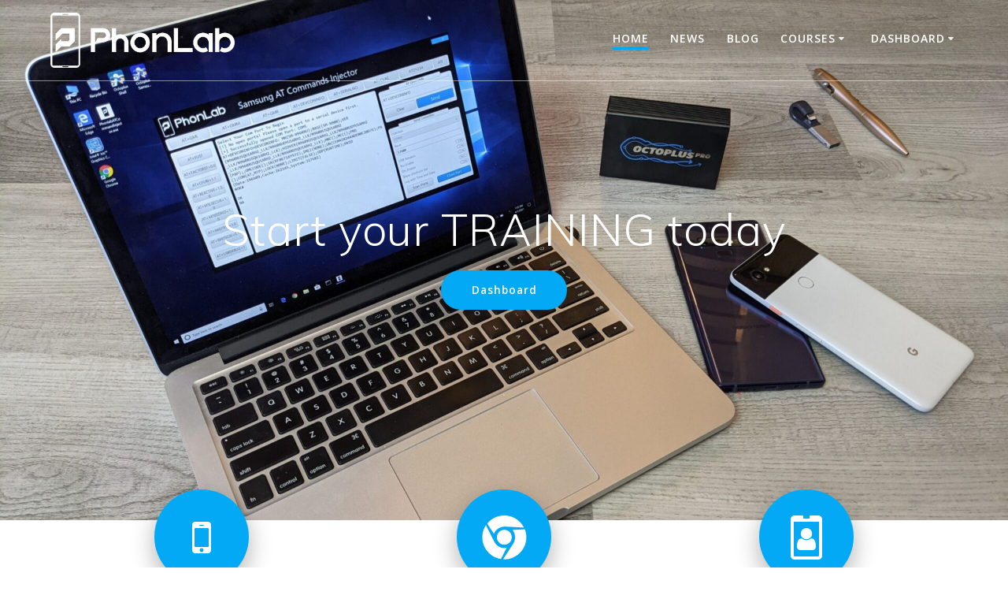

--- FILE ---
content_type: text/html; charset=UTF-8
request_url: https://phonlabtech.com/
body_size: 23442
content:
<!DOCTYPE html>
<html lang="en-US">
<head>
    <meta charset="UTF-8">
    <meta name="viewport" content="width=device-width, initial-scale=1">
    <link rel="profile" href="http://gmpg.org/xfn/11">

	    <script>
        (function (exports, d) {
            var _isReady = false,
                _event,
                _fns = [];

            function onReady(event) {
                d.removeEventListener("DOMContentLoaded", onReady);
                _isReady = true;
                _event = event;
                _fns.forEach(function (_fn) {
                    var fn = _fn[0],
                        context = _fn[1];
                    fn.call(context || exports, window.jQuery);
                });
            }

            function onReadyIe(event) {
                if (d.readyState === "complete") {
                    d.detachEvent("onreadystatechange", onReadyIe);
                    _isReady = true;
                    _event = event;
                    _fns.forEach(function (_fn) {
                        var fn = _fn[0],
                            context = _fn[1];
                        fn.call(context || exports, event);
                    });
                }
            }

            d.addEventListener && d.addEventListener("DOMContentLoaded", onReady) ||
            d.attachEvent && d.attachEvent("onreadystatechange", onReadyIe);

            function domReady(fn, context) {
                if (_isReady) {
                    fn.call(context, _event);
                }

                _fns.push([fn, context]);
            }

            exports.mesmerizeDomReady = domReady;
        })(window, document);
    </script>
	<meta name='robots' content='index, follow, max-image-preview:large, max-snippet:-1, max-video-preview:-1' />
	<style>img:is([sizes="auto" i], [sizes^="auto," i]) { contain-intrinsic-size: 3000px 1500px }</style>
	
	<!-- This site is optimized with the Yoast SEO plugin v25.2 - https://yoast.com/wordpress/plugins/seo/ -->
	<title>Phonlab - Smartphone Online Training Courses</title>
	<meta name="description" content="Online training for mobile, smartphone tech courses for iOS and Android. Learn to unlock smartphones, FRP bypass, get training as a software support tech." />
	<link rel="canonical" href="https://phonlabtech.com/" />
	<meta property="og:locale" content="en_US" />
	<meta property="og:type" content="website" />
	<meta property="og:title" content="Phonlab - Smartphone Online Training Courses" />
	<meta property="og:description" content="Online training for mobile, smartphone tech courses for iOS and Android. Learn to unlock smartphones, FRP bypass, get training as a software support tech." />
	<meta property="og:url" content="https://phonlabtech.com/" />
	<meta property="og:site_name" content="Phonlab" />
	<meta property="article:modified_time" content="2025-11-30T21:05:44+00:00" />
	<meta property="og:image" content="https://phonlabtech.com/wp-content/uploads/2018/08/Icon-twitter-2.png" />
	<meta property="og:image:width" content="938" />
	<meta property="og:image:height" content="1229" />
	<meta property="og:image:type" content="image/png" />
	<meta name="twitter:card" content="summary_large_image" />
	<meta name="twitter:image" content="https://phonlabtech.com/wp-content/uploads/2018/08/Icon-twitter-2.png" />
	<script type="application/ld+json" class="yoast-schema-graph">{"@context":"https://schema.org","@graph":[{"@type":"WebPage","@id":"https://phonlabtech.com/","url":"https://phonlabtech.com/","name":"Phonlab - Smartphone Online Training Courses","isPartOf":{"@id":"https://phonlabtech.com/#website"},"about":{"@id":"https://phonlabtech.com/#organization"},"primaryImageOfPage":{"@id":"https://phonlabtech.com/#primaryimage"},"image":{"@id":"https://phonlabtech.com/#primaryimage"},"thumbnailUrl":"https://phonlabtech.com/wp-content/uploads/2018/08/Icon-twitter-2.png","datePublished":"2017-12-21T00:56:51+00:00","dateModified":"2025-11-30T21:05:44+00:00","description":"Online training for mobile, smartphone tech courses for iOS and Android. Learn to unlock smartphones, FRP bypass, get training as a software support tech.","breadcrumb":{"@id":"https://phonlabtech.com/#breadcrumb"},"inLanguage":"en-US","potentialAction":[{"@type":"ReadAction","target":["https://phonlabtech.com/"]}]},{"@type":"ImageObject","inLanguage":"en-US","@id":"https://phonlabtech.com/#primaryimage","url":"https://phonlabtech.com/wp-content/uploads/2018/08/Icon-twitter-2.png","contentUrl":"https://phonlabtech.com/wp-content/uploads/2018/08/Icon-twitter-2.png","width":938,"height":1229},{"@type":"BreadcrumbList","@id":"https://phonlabtech.com/#breadcrumb","itemListElement":[{"@type":"ListItem","position":1,"name":"Home"}]},{"@type":"WebSite","@id":"https://phonlabtech.com/#website","url":"https://phonlabtech.com/","name":"Phonlab","description":"Smartphone Tech","publisher":{"@id":"https://phonlabtech.com/#organization"},"potentialAction":[{"@type":"SearchAction","target":{"@type":"EntryPoint","urlTemplate":"https://phonlabtech.com/?s={search_term_string}"},"query-input":{"@type":"PropertyValueSpecification","valueRequired":true,"valueName":"search_term_string"}}],"inLanguage":"en-US"},{"@type":"Organization","@id":"https://phonlabtech.com/#organization","name":"Phonlab","url":"https://phonlabtech.com/","logo":{"@type":"ImageObject","inLanguage":"en-US","@id":"https://phonlabtech.com/#/schema/logo/image/","url":"https://phonlabtech.com/wp-content/uploads/2018/08/cropped-cropped-Site-Logo-Light.png","contentUrl":"https://phonlabtech.com/wp-content/uploads/2018/08/cropped-cropped-Site-Logo-Light.png","width":719,"height":215,"caption":"Phonlab"},"image":{"@id":"https://phonlabtech.com/#/schema/logo/image/"}}]}</script>
	<!-- / Yoast SEO plugin. -->


<link rel='dns-prefetch' href='//fonts.googleapis.com' />
<link rel='dns-prefetch' href='//www.googletagmanager.com' />
<link rel='dns-prefetch' href='//pagead2.googlesyndication.com' />
<link rel="alternate" type="application/rss+xml" title="Phonlab &raquo; Feed" href="https://phonlabtech.com/feed/" />
<link rel="alternate" type="application/rss+xml" title="Phonlab &raquo; Comments Feed" href="https://phonlabtech.com/comments/feed/" />
		<!-- This site uses the Google Analytics by ExactMetrics plugin v8.9.0 - Using Analytics tracking - https://www.exactmetrics.com/ -->
							<script src="//www.googletagmanager.com/gtag/js?id=G-2L52YNFJW7"  data-cfasync="false" data-wpfc-render="false" type="text/javascript" async></script>
			<script data-cfasync="false" data-wpfc-render="false" type="text/javascript">
				var em_version = '8.9.0';
				var em_track_user = true;
				var em_no_track_reason = '';
								var ExactMetricsDefaultLocations = {"page_location":"https:\/\/phonlabtech.com\/"};
								if ( typeof ExactMetricsPrivacyGuardFilter === 'function' ) {
					var ExactMetricsLocations = (typeof ExactMetricsExcludeQuery === 'object') ? ExactMetricsPrivacyGuardFilter( ExactMetricsExcludeQuery ) : ExactMetricsPrivacyGuardFilter( ExactMetricsDefaultLocations );
				} else {
					var ExactMetricsLocations = (typeof ExactMetricsExcludeQuery === 'object') ? ExactMetricsExcludeQuery : ExactMetricsDefaultLocations;
				}

								var disableStrs = [
										'ga-disable-G-2L52YNFJW7',
									];

				/* Function to detect opted out users */
				function __gtagTrackerIsOptedOut() {
					for (var index = 0; index < disableStrs.length; index++) {
						if (document.cookie.indexOf(disableStrs[index] + '=true') > -1) {
							return true;
						}
					}

					return false;
				}

				/* Disable tracking if the opt-out cookie exists. */
				if (__gtagTrackerIsOptedOut()) {
					for (var index = 0; index < disableStrs.length; index++) {
						window[disableStrs[index]] = true;
					}
				}

				/* Opt-out function */
				function __gtagTrackerOptout() {
					for (var index = 0; index < disableStrs.length; index++) {
						document.cookie = disableStrs[index] + '=true; expires=Thu, 31 Dec 2099 23:59:59 UTC; path=/';
						window[disableStrs[index]] = true;
					}
				}

				if ('undefined' === typeof gaOptout) {
					function gaOptout() {
						__gtagTrackerOptout();
					}
				}
								window.dataLayer = window.dataLayer || [];

				window.ExactMetricsDualTracker = {
					helpers: {},
					trackers: {},
				};
				if (em_track_user) {
					function __gtagDataLayer() {
						dataLayer.push(arguments);
					}

					function __gtagTracker(type, name, parameters) {
						if (!parameters) {
							parameters = {};
						}

						if (parameters.send_to) {
							__gtagDataLayer.apply(null, arguments);
							return;
						}

						if (type === 'event') {
														parameters.send_to = exactmetrics_frontend.v4_id;
							var hookName = name;
							if (typeof parameters['event_category'] !== 'undefined') {
								hookName = parameters['event_category'] + ':' + name;
							}

							if (typeof ExactMetricsDualTracker.trackers[hookName] !== 'undefined') {
								ExactMetricsDualTracker.trackers[hookName](parameters);
							} else {
								__gtagDataLayer('event', name, parameters);
							}
							
						} else {
							__gtagDataLayer.apply(null, arguments);
						}
					}

					__gtagTracker('js', new Date());
					__gtagTracker('set', {
						'developer_id.dNDMyYj': true,
											});
					if ( ExactMetricsLocations.page_location ) {
						__gtagTracker('set', ExactMetricsLocations);
					}
										__gtagTracker('config', 'G-2L52YNFJW7', {"forceSSL":"true"} );
										window.gtag = __gtagTracker;										(function () {
						/* https://developers.google.com/analytics/devguides/collection/analyticsjs/ */
						/* ga and __gaTracker compatibility shim. */
						var noopfn = function () {
							return null;
						};
						var newtracker = function () {
							return new Tracker();
						};
						var Tracker = function () {
							return null;
						};
						var p = Tracker.prototype;
						p.get = noopfn;
						p.set = noopfn;
						p.send = function () {
							var args = Array.prototype.slice.call(arguments);
							args.unshift('send');
							__gaTracker.apply(null, args);
						};
						var __gaTracker = function () {
							var len = arguments.length;
							if (len === 0) {
								return;
							}
							var f = arguments[len - 1];
							if (typeof f !== 'object' || f === null || typeof f.hitCallback !== 'function') {
								if ('send' === arguments[0]) {
									var hitConverted, hitObject = false, action;
									if ('event' === arguments[1]) {
										if ('undefined' !== typeof arguments[3]) {
											hitObject = {
												'eventAction': arguments[3],
												'eventCategory': arguments[2],
												'eventLabel': arguments[4],
												'value': arguments[5] ? arguments[5] : 1,
											}
										}
									}
									if ('pageview' === arguments[1]) {
										if ('undefined' !== typeof arguments[2]) {
											hitObject = {
												'eventAction': 'page_view',
												'page_path': arguments[2],
											}
										}
									}
									if (typeof arguments[2] === 'object') {
										hitObject = arguments[2];
									}
									if (typeof arguments[5] === 'object') {
										Object.assign(hitObject, arguments[5]);
									}
									if ('undefined' !== typeof arguments[1].hitType) {
										hitObject = arguments[1];
										if ('pageview' === hitObject.hitType) {
											hitObject.eventAction = 'page_view';
										}
									}
									if (hitObject) {
										action = 'timing' === arguments[1].hitType ? 'timing_complete' : hitObject.eventAction;
										hitConverted = mapArgs(hitObject);
										__gtagTracker('event', action, hitConverted);
									}
								}
								return;
							}

							function mapArgs(args) {
								var arg, hit = {};
								var gaMap = {
									'eventCategory': 'event_category',
									'eventAction': 'event_action',
									'eventLabel': 'event_label',
									'eventValue': 'event_value',
									'nonInteraction': 'non_interaction',
									'timingCategory': 'event_category',
									'timingVar': 'name',
									'timingValue': 'value',
									'timingLabel': 'event_label',
									'page': 'page_path',
									'location': 'page_location',
									'title': 'page_title',
									'referrer' : 'page_referrer',
								};
								for (arg in args) {
																		if (!(!args.hasOwnProperty(arg) || !gaMap.hasOwnProperty(arg))) {
										hit[gaMap[arg]] = args[arg];
									} else {
										hit[arg] = args[arg];
									}
								}
								return hit;
							}

							try {
								f.hitCallback();
							} catch (ex) {
							}
						};
						__gaTracker.create = newtracker;
						__gaTracker.getByName = newtracker;
						__gaTracker.getAll = function () {
							return [];
						};
						__gaTracker.remove = noopfn;
						__gaTracker.loaded = true;
						window['__gaTracker'] = __gaTracker;
					})();
									} else {
										console.log("");
					(function () {
						function __gtagTracker() {
							return null;
						}

						window['__gtagTracker'] = __gtagTracker;
						window['gtag'] = __gtagTracker;
					})();
									}
			</script>
			
							<!-- / Google Analytics by ExactMetrics -->
		<script type="text/javascript">
/* <![CDATA[ */
window._wpemojiSettings = {"baseUrl":"https:\/\/s.w.org\/images\/core\/emoji\/16.0.1\/72x72\/","ext":".png","svgUrl":"https:\/\/s.w.org\/images\/core\/emoji\/16.0.1\/svg\/","svgExt":".svg","source":{"concatemoji":"https:\/\/phonlabtech.com\/wp-includes\/js\/wp-emoji-release.min.js?ver=6.8.3"}};
/*! This file is auto-generated */
!function(s,n){var o,i,e;function c(e){try{var t={supportTests:e,timestamp:(new Date).valueOf()};sessionStorage.setItem(o,JSON.stringify(t))}catch(e){}}function p(e,t,n){e.clearRect(0,0,e.canvas.width,e.canvas.height),e.fillText(t,0,0);var t=new Uint32Array(e.getImageData(0,0,e.canvas.width,e.canvas.height).data),a=(e.clearRect(0,0,e.canvas.width,e.canvas.height),e.fillText(n,0,0),new Uint32Array(e.getImageData(0,0,e.canvas.width,e.canvas.height).data));return t.every(function(e,t){return e===a[t]})}function u(e,t){e.clearRect(0,0,e.canvas.width,e.canvas.height),e.fillText(t,0,0);for(var n=e.getImageData(16,16,1,1),a=0;a<n.data.length;a++)if(0!==n.data[a])return!1;return!0}function f(e,t,n,a){switch(t){case"flag":return n(e,"\ud83c\udff3\ufe0f\u200d\u26a7\ufe0f","\ud83c\udff3\ufe0f\u200b\u26a7\ufe0f")?!1:!n(e,"\ud83c\udde8\ud83c\uddf6","\ud83c\udde8\u200b\ud83c\uddf6")&&!n(e,"\ud83c\udff4\udb40\udc67\udb40\udc62\udb40\udc65\udb40\udc6e\udb40\udc67\udb40\udc7f","\ud83c\udff4\u200b\udb40\udc67\u200b\udb40\udc62\u200b\udb40\udc65\u200b\udb40\udc6e\u200b\udb40\udc67\u200b\udb40\udc7f");case"emoji":return!a(e,"\ud83e\udedf")}return!1}function g(e,t,n,a){var r="undefined"!=typeof WorkerGlobalScope&&self instanceof WorkerGlobalScope?new OffscreenCanvas(300,150):s.createElement("canvas"),o=r.getContext("2d",{willReadFrequently:!0}),i=(o.textBaseline="top",o.font="600 32px Arial",{});return e.forEach(function(e){i[e]=t(o,e,n,a)}),i}function t(e){var t=s.createElement("script");t.src=e,t.defer=!0,s.head.appendChild(t)}"undefined"!=typeof Promise&&(o="wpEmojiSettingsSupports",i=["flag","emoji"],n.supports={everything:!0,everythingExceptFlag:!0},e=new Promise(function(e){s.addEventListener("DOMContentLoaded",e,{once:!0})}),new Promise(function(t){var n=function(){try{var e=JSON.parse(sessionStorage.getItem(o));if("object"==typeof e&&"number"==typeof e.timestamp&&(new Date).valueOf()<e.timestamp+604800&&"object"==typeof e.supportTests)return e.supportTests}catch(e){}return null}();if(!n){if("undefined"!=typeof Worker&&"undefined"!=typeof OffscreenCanvas&&"undefined"!=typeof URL&&URL.createObjectURL&&"undefined"!=typeof Blob)try{var e="postMessage("+g.toString()+"("+[JSON.stringify(i),f.toString(),p.toString(),u.toString()].join(",")+"));",a=new Blob([e],{type:"text/javascript"}),r=new Worker(URL.createObjectURL(a),{name:"wpTestEmojiSupports"});return void(r.onmessage=function(e){c(n=e.data),r.terminate(),t(n)})}catch(e){}c(n=g(i,f,p,u))}t(n)}).then(function(e){for(var t in e)n.supports[t]=e[t],n.supports.everything=n.supports.everything&&n.supports[t],"flag"!==t&&(n.supports.everythingExceptFlag=n.supports.everythingExceptFlag&&n.supports[t]);n.supports.everythingExceptFlag=n.supports.everythingExceptFlag&&!n.supports.flag,n.DOMReady=!1,n.readyCallback=function(){n.DOMReady=!0}}).then(function(){return e}).then(function(){var e;n.supports.everything||(n.readyCallback(),(e=n.source||{}).concatemoji?t(e.concatemoji):e.wpemoji&&e.twemoji&&(t(e.twemoji),t(e.wpemoji)))}))}((window,document),window._wpemojiSettings);
/* ]]> */
</script>
<link rel='stylesheet' id='formidable-css' href='https://phonlabtech.com/wp-content/plugins/formidable/css/formidableforms.css?ver=11302045' type='text/css' media='all' />
<link rel='stylesheet' id='companion-bundle-css' href="" data-href='https://phonlabtech.com/wp-content/plugins/mesmerize-companion/theme-data/mesmerize/assets/css/companion.bundle.min.css?ver=1.6.162' type='text/css' media='all' />
<style id='wp-emoji-styles-inline-css' type='text/css'>

	img.wp-smiley, img.emoji {
		display: inline !important;
		border: none !important;
		box-shadow: none !important;
		height: 1em !important;
		width: 1em !important;
		margin: 0 0.07em !important;
		vertical-align: -0.1em !important;
		background: none !important;
		padding: 0 !important;
	}
</style>
<link rel='stylesheet' id='wp-block-library-css' href='https://phonlabtech.com/wp-includes/css/dist/block-library/style.min.css?ver=6.8.3' type='text/css' media='all' />
<style id='classic-theme-styles-inline-css' type='text/css'>
/*! This file is auto-generated */
.wp-block-button__link{color:#fff;background-color:#32373c;border-radius:9999px;box-shadow:none;text-decoration:none;padding:calc(.667em + 2px) calc(1.333em + 2px);font-size:1.125em}.wp-block-file__button{background:#32373c;color:#fff;text-decoration:none}
</style>
<style id='co-authors-plus-coauthors-style-inline-css' type='text/css'>
.wp-block-co-authors-plus-coauthors.is-layout-flow [class*=wp-block-co-authors-plus]{display:inline}

</style>
<style id='co-authors-plus-avatar-style-inline-css' type='text/css'>
.wp-block-co-authors-plus-avatar :where(img){height:auto;max-width:100%;vertical-align:bottom}.wp-block-co-authors-plus-coauthors.is-layout-flow .wp-block-co-authors-plus-avatar :where(img){vertical-align:middle}.wp-block-co-authors-plus-avatar:is(.alignleft,.alignright){display:table}.wp-block-co-authors-plus-avatar.aligncenter{display:table;margin-inline:auto}

</style>
<style id='co-authors-plus-image-style-inline-css' type='text/css'>
.wp-block-co-authors-plus-image{margin-bottom:0}.wp-block-co-authors-plus-image :where(img){height:auto;max-width:100%;vertical-align:bottom}.wp-block-co-authors-plus-coauthors.is-layout-flow .wp-block-co-authors-plus-image :where(img){vertical-align:middle}.wp-block-co-authors-plus-image:is(.alignfull,.alignwide) :where(img){width:100%}.wp-block-co-authors-plus-image:is(.alignleft,.alignright){display:table}.wp-block-co-authors-plus-image.aligncenter{display:table;margin-inline:auto}

</style>
<style id='qsm-quiz-style-inline-css' type='text/css'>


</style>
<style id='global-styles-inline-css' type='text/css'>
:root{--wp--preset--aspect-ratio--square: 1;--wp--preset--aspect-ratio--4-3: 4/3;--wp--preset--aspect-ratio--3-4: 3/4;--wp--preset--aspect-ratio--3-2: 3/2;--wp--preset--aspect-ratio--2-3: 2/3;--wp--preset--aspect-ratio--16-9: 16/9;--wp--preset--aspect-ratio--9-16: 9/16;--wp--preset--color--black: #000000;--wp--preset--color--cyan-bluish-gray: #abb8c3;--wp--preset--color--white: #ffffff;--wp--preset--color--pale-pink: #f78da7;--wp--preset--color--vivid-red: #cf2e2e;--wp--preset--color--luminous-vivid-orange: #ff6900;--wp--preset--color--luminous-vivid-amber: #fcb900;--wp--preset--color--light-green-cyan: #7bdcb5;--wp--preset--color--vivid-green-cyan: #00d084;--wp--preset--color--pale-cyan-blue: #8ed1fc;--wp--preset--color--vivid-cyan-blue: #0693e3;--wp--preset--color--vivid-purple: #9b51e0;--wp--preset--gradient--vivid-cyan-blue-to-vivid-purple: linear-gradient(135deg,rgba(6,147,227,1) 0%,rgb(155,81,224) 100%);--wp--preset--gradient--light-green-cyan-to-vivid-green-cyan: linear-gradient(135deg,rgb(122,220,180) 0%,rgb(0,208,130) 100%);--wp--preset--gradient--luminous-vivid-amber-to-luminous-vivid-orange: linear-gradient(135deg,rgba(252,185,0,1) 0%,rgba(255,105,0,1) 100%);--wp--preset--gradient--luminous-vivid-orange-to-vivid-red: linear-gradient(135deg,rgba(255,105,0,1) 0%,rgb(207,46,46) 100%);--wp--preset--gradient--very-light-gray-to-cyan-bluish-gray: linear-gradient(135deg,rgb(238,238,238) 0%,rgb(169,184,195) 100%);--wp--preset--gradient--cool-to-warm-spectrum: linear-gradient(135deg,rgb(74,234,220) 0%,rgb(151,120,209) 20%,rgb(207,42,186) 40%,rgb(238,44,130) 60%,rgb(251,105,98) 80%,rgb(254,248,76) 100%);--wp--preset--gradient--blush-light-purple: linear-gradient(135deg,rgb(255,206,236) 0%,rgb(152,150,240) 100%);--wp--preset--gradient--blush-bordeaux: linear-gradient(135deg,rgb(254,205,165) 0%,rgb(254,45,45) 50%,rgb(107,0,62) 100%);--wp--preset--gradient--luminous-dusk: linear-gradient(135deg,rgb(255,203,112) 0%,rgb(199,81,192) 50%,rgb(65,88,208) 100%);--wp--preset--gradient--pale-ocean: linear-gradient(135deg,rgb(255,245,203) 0%,rgb(182,227,212) 50%,rgb(51,167,181) 100%);--wp--preset--gradient--electric-grass: linear-gradient(135deg,rgb(202,248,128) 0%,rgb(113,206,126) 100%);--wp--preset--gradient--midnight: linear-gradient(135deg,rgb(2,3,129) 0%,rgb(40,116,252) 100%);--wp--preset--font-size--small: 13px;--wp--preset--font-size--medium: 20px;--wp--preset--font-size--large: 36px;--wp--preset--font-size--x-large: 42px;--wp--preset--spacing--20: 0.44rem;--wp--preset--spacing--30: 0.67rem;--wp--preset--spacing--40: 1rem;--wp--preset--spacing--50: 1.5rem;--wp--preset--spacing--60: 2.25rem;--wp--preset--spacing--70: 3.38rem;--wp--preset--spacing--80: 5.06rem;--wp--preset--shadow--natural: 6px 6px 9px rgba(0, 0, 0, 0.2);--wp--preset--shadow--deep: 12px 12px 50px rgba(0, 0, 0, 0.4);--wp--preset--shadow--sharp: 6px 6px 0px rgba(0, 0, 0, 0.2);--wp--preset--shadow--outlined: 6px 6px 0px -3px rgba(255, 255, 255, 1), 6px 6px rgba(0, 0, 0, 1);--wp--preset--shadow--crisp: 6px 6px 0px rgba(0, 0, 0, 1);}:where(.is-layout-flex){gap: 0.5em;}:where(.is-layout-grid){gap: 0.5em;}body .is-layout-flex{display: flex;}.is-layout-flex{flex-wrap: wrap;align-items: center;}.is-layout-flex > :is(*, div){margin: 0;}body .is-layout-grid{display: grid;}.is-layout-grid > :is(*, div){margin: 0;}:where(.wp-block-columns.is-layout-flex){gap: 2em;}:where(.wp-block-columns.is-layout-grid){gap: 2em;}:where(.wp-block-post-template.is-layout-flex){gap: 1.25em;}:where(.wp-block-post-template.is-layout-grid){gap: 1.25em;}.has-black-color{color: var(--wp--preset--color--black) !important;}.has-cyan-bluish-gray-color{color: var(--wp--preset--color--cyan-bluish-gray) !important;}.has-white-color{color: var(--wp--preset--color--white) !important;}.has-pale-pink-color{color: var(--wp--preset--color--pale-pink) !important;}.has-vivid-red-color{color: var(--wp--preset--color--vivid-red) !important;}.has-luminous-vivid-orange-color{color: var(--wp--preset--color--luminous-vivid-orange) !important;}.has-luminous-vivid-amber-color{color: var(--wp--preset--color--luminous-vivid-amber) !important;}.has-light-green-cyan-color{color: var(--wp--preset--color--light-green-cyan) !important;}.has-vivid-green-cyan-color{color: var(--wp--preset--color--vivid-green-cyan) !important;}.has-pale-cyan-blue-color{color: var(--wp--preset--color--pale-cyan-blue) !important;}.has-vivid-cyan-blue-color{color: var(--wp--preset--color--vivid-cyan-blue) !important;}.has-vivid-purple-color{color: var(--wp--preset--color--vivid-purple) !important;}.has-black-background-color{background-color: var(--wp--preset--color--black) !important;}.has-cyan-bluish-gray-background-color{background-color: var(--wp--preset--color--cyan-bluish-gray) !important;}.has-white-background-color{background-color: var(--wp--preset--color--white) !important;}.has-pale-pink-background-color{background-color: var(--wp--preset--color--pale-pink) !important;}.has-vivid-red-background-color{background-color: var(--wp--preset--color--vivid-red) !important;}.has-luminous-vivid-orange-background-color{background-color: var(--wp--preset--color--luminous-vivid-orange) !important;}.has-luminous-vivid-amber-background-color{background-color: var(--wp--preset--color--luminous-vivid-amber) !important;}.has-light-green-cyan-background-color{background-color: var(--wp--preset--color--light-green-cyan) !important;}.has-vivid-green-cyan-background-color{background-color: var(--wp--preset--color--vivid-green-cyan) !important;}.has-pale-cyan-blue-background-color{background-color: var(--wp--preset--color--pale-cyan-blue) !important;}.has-vivid-cyan-blue-background-color{background-color: var(--wp--preset--color--vivid-cyan-blue) !important;}.has-vivid-purple-background-color{background-color: var(--wp--preset--color--vivid-purple) !important;}.has-black-border-color{border-color: var(--wp--preset--color--black) !important;}.has-cyan-bluish-gray-border-color{border-color: var(--wp--preset--color--cyan-bluish-gray) !important;}.has-white-border-color{border-color: var(--wp--preset--color--white) !important;}.has-pale-pink-border-color{border-color: var(--wp--preset--color--pale-pink) !important;}.has-vivid-red-border-color{border-color: var(--wp--preset--color--vivid-red) !important;}.has-luminous-vivid-orange-border-color{border-color: var(--wp--preset--color--luminous-vivid-orange) !important;}.has-luminous-vivid-amber-border-color{border-color: var(--wp--preset--color--luminous-vivid-amber) !important;}.has-light-green-cyan-border-color{border-color: var(--wp--preset--color--light-green-cyan) !important;}.has-vivid-green-cyan-border-color{border-color: var(--wp--preset--color--vivid-green-cyan) !important;}.has-pale-cyan-blue-border-color{border-color: var(--wp--preset--color--pale-cyan-blue) !important;}.has-vivid-cyan-blue-border-color{border-color: var(--wp--preset--color--vivid-cyan-blue) !important;}.has-vivid-purple-border-color{border-color: var(--wp--preset--color--vivid-purple) !important;}.has-vivid-cyan-blue-to-vivid-purple-gradient-background{background: var(--wp--preset--gradient--vivid-cyan-blue-to-vivid-purple) !important;}.has-light-green-cyan-to-vivid-green-cyan-gradient-background{background: var(--wp--preset--gradient--light-green-cyan-to-vivid-green-cyan) !important;}.has-luminous-vivid-amber-to-luminous-vivid-orange-gradient-background{background: var(--wp--preset--gradient--luminous-vivid-amber-to-luminous-vivid-orange) !important;}.has-luminous-vivid-orange-to-vivid-red-gradient-background{background: var(--wp--preset--gradient--luminous-vivid-orange-to-vivid-red) !important;}.has-very-light-gray-to-cyan-bluish-gray-gradient-background{background: var(--wp--preset--gradient--very-light-gray-to-cyan-bluish-gray) !important;}.has-cool-to-warm-spectrum-gradient-background{background: var(--wp--preset--gradient--cool-to-warm-spectrum) !important;}.has-blush-light-purple-gradient-background{background: var(--wp--preset--gradient--blush-light-purple) !important;}.has-blush-bordeaux-gradient-background{background: var(--wp--preset--gradient--blush-bordeaux) !important;}.has-luminous-dusk-gradient-background{background: var(--wp--preset--gradient--luminous-dusk) !important;}.has-pale-ocean-gradient-background{background: var(--wp--preset--gradient--pale-ocean) !important;}.has-electric-grass-gradient-background{background: var(--wp--preset--gradient--electric-grass) !important;}.has-midnight-gradient-background{background: var(--wp--preset--gradient--midnight) !important;}.has-small-font-size{font-size: var(--wp--preset--font-size--small) !important;}.has-medium-font-size{font-size: var(--wp--preset--font-size--medium) !important;}.has-large-font-size{font-size: var(--wp--preset--font-size--large) !important;}.has-x-large-font-size{font-size: var(--wp--preset--font-size--x-large) !important;}
:where(.wp-block-post-template.is-layout-flex){gap: 1.25em;}:where(.wp-block-post-template.is-layout-grid){gap: 1.25em;}
:where(.wp-block-columns.is-layout-flex){gap: 2em;}:where(.wp-block-columns.is-layout-grid){gap: 2em;}
:root :where(.wp-block-pullquote){font-size: 1.5em;line-height: 1.6;}
</style>
<link rel='stylesheet' id='titan-adminbar-styles-css' href='https://phonlabtech.com/wp-content/plugins/anti-spam/assets/css/admin-bar.css?ver=7.4.0' type='text/css' media='all' />
<link rel='stylesheet' id='bbp-default-css' href='https://phonlabtech.com/wp-content/plugins/bbpress/templates/default/css/bbpress.min.css?ver=2.6.14' type='text/css' media='all' />
<link rel='stylesheet' id='contact-form-7-css' href='https://phonlabtech.com/wp-content/plugins/contact-form-7/includes/css/styles.css?ver=6.1.4' type='text/css' media='all' />
<link rel='stylesheet' id='dedo-css-css' href='https://phonlabtech.com/wp-content/plugins/delightful-downloads/assets/css/delightful-downloads.min.css?ver=1.6.6' type='text/css' media='all' />
<link rel='stylesheet' id='webui-popover-css' href='https://phonlabtech.com/wp-content/plugins/lifterlms/assets/vendor/webui-popover/jquery.webui-popover.min.css?ver=1.2.15' type='text/css' media='all' />
<link rel='stylesheet' id='lifterlms-styles-css' href='https://phonlabtech.com/wp-content/plugins/lifterlms/assets/css/lifterlms.min.css?ver=9.1.2' type='text/css' media='all' />
<link rel='stylesheet' id='wp-components-css' href='https://phonlabtech.com/wp-includes/css/dist/components/style.min.css?ver=6.8.3' type='text/css' media='all' />
<link rel='stylesheet' id='godaddy-styles-css' href='https://phonlabtech.com/wp-content/mu-plugins/vendor/wpex/godaddy-launch/includes/Dependencies/GoDaddy/Styles/build/latest.css?ver=2.0.2' type='text/css' media='all' />
<link rel='stylesheet' id='bsp-css' href='https://phonlabtech.com/wp-content/plugins/bbp-style-pack/css/bspstyle.css?ver=1765136071' type='text/css' media='screen' />
<link rel='stylesheet' id='dashicons-css' href='https://phonlabtech.com/wp-includes/css/dashicons.min.css?ver=6.8.3' type='text/css' media='all' />
<link rel='stylesheet' id='mesmerize-style-css' href='https://phonlabtech.com/wp-content/themes/mesmerize-pro/style.min.css?ver=1.6.184' type='text/css' media='all' />
<style id='mesmerize-style-inline-css' type='text/css'>
img.logo.dark, img.custom-logo{width:auto;max-height:70px !important;}
/** cached kirki style */.footer .footer-content{background-color:#222;}.footer p, .footer{color:#FFF;}.footer a .fa, .footer .fa{color:#FFF;}.footer a:hover .fa{color:#3f464c;}.footer-border-accent{border-color:rgb(3,169,244) !important;}.footer-bg-accent{background-color:rgb(3,169,244) !important;}body{font-family:"Open Sans", Helvetica, Arial, sans-serif;color:#6B7C93;}body h1{font-family:Muli, Helvetica, Arial, sans-serif;font-weight:600;font-size:2.625rem;line-height:4rem;letter-spacing:normal;color:#3C424F;}body h2{font-family:Muli, Helvetica, Arial, sans-serif;font-weight:600;font-size:2.188rem;line-height:3rem;letter-spacing:normal;text-transform:none;color:#3C424F;}body h3{font-family:Muli, Helvetica, Arial, sans-serif;font-weight:600;font-size:1.313rem;line-height:2.25rem;letter-spacing:normal;text-transform:none;color:#3C424F;}body h4{font-family:Muli, Helvetica, Arial, sans-serif;font-weight:600;font-size:0.963rem;line-height:1.75rem;letter-spacing:0.0625rem;text-transform:none;color:#3C424F;}body h5{font-family:Muli, Helvetica, Arial, sans-serif;font-weight:800;font-size:0.875rem;line-height:1.5rem;letter-spacing:2px;text-transform:none;color:#3C424F;}body h6{font-family:Muli, Helvetica, Arial, sans-serif;font-weight:800;font-size:0.766rem;line-height:1.375rem;letter-spacing:0.1875rem;color:#3C424F;}.header.color-overlay:after{filter:invert(0%) ;}.header-homepage p.header-subtitle2{margin-top:0;margin-bottom:20px;font-family:Roboto, Helvetica, Arial, sans-serif;font-weight:300;font-size:1.4em;line-height:130%;letter-spacing:0px;text-transform:none;color:#ffffff;background:rgba(0,0,0,0);padding-top:0px;padding-bottom:0px;padding-left:0px;padding-right:0px;-webkit-border-radius:0px;-moz-border-radius:0px;border-radius:0px;}.header-homepage h1.hero-title{font-family:Muli, Helvetica, Arial, sans-serif;font-weight:300;font-size:3.3em;line-height:114%;letter-spacing:0.9px;text-transform:none;color:#ffffff;}.header-homepage .hero-title{margin-top:0;margin-bottom:20px;background:rgba(0,0,0,0);padding-top:0px;padding-bottom:0px;padding-left:0px;padding-right:0px;-webkit-border-radius:0px;-moz-border-radius:0px;border-radius:0px;}.header-homepage p.header-subtitle{margin-top:0;margin-bottom:20px;font-family:Muli, Helvetica, Arial, sans-serif;font-weight:300;font-size:1.3em;line-height:130%;letter-spacing:0px;text-transform:none;color:#ffffff;background:rgba(0,0,0,0);padding-top:0px;padding-bottom:0px;padding-left:0px;padding-right:0px;-webkit-border-radius:0px;-moz-border-radius:0px;border-radius:0px;}.header-buttons-wrapper{background:rgba(0,0,0,0);padding-top:0px;padding-bottom:0px;padding-left:0px;padding-right:0px;-webkit-border-radius:0px;-moz-border-radius:0px;border-radius:0px;}.header-homepage .header-description-row{padding-top:14%;padding-bottom:14%;}.inner-header-description{padding-top:8%;padding-bottom:8%;}.inner-header-description .header-subtitle{font-family:Muli, Helvetica, Arial, sans-serif;font-weight:300;font-style:normal;font-size:1.3em;line-height:130%;letter-spacing:0px;text-transform:none;color:#ffffff;}.inner-header-description h1.hero-title{font-family:Muli, Helvetica, Arial, sans-serif;font-weight:300;font-style:normal;font-size:3.5em;line-height:114%;letter-spacing:0.9px;text-transform:none;color:#FFFFFF;}.header-top-bar .header-top-bar-area.area-left span{color:#FFFFFF;}.header-top-bar .header-top-bar-area.area-left i.fa{color:#999;}.header-top-bar .header-top-bar-area.area-left .top-bar-social-icons i{color:#fff;}.header-top-bar .header-top-bar-area.area-left .top-bar-social-icons i:hover{color:#fff;}.header-top-bar .header-top-bar-area.area-left .top-bar-menu > li > a{color:#fff;}.header-top-bar .header-top-bar-area.area-left .top-bar-menu > li > a:hover{color:#fff!important;}.header-top-bar .header-top-bar-area.area-left .top-bar-menu > li > a:visited{color:#fff;}.header-top-bar .header-top-bar-area.area-left span.top-bar-text{color:#fff;}.header-top-bar .header-top-bar-area.area-right span{color:#FFFFFF;}.header-top-bar .header-top-bar-area.area-right i.fa{color:#999;}.header-top-bar .header-top-bar-area.area-right .top-bar-social-icons i{color:#fff;}.header-top-bar .header-top-bar-area.area-right .top-bar-social-icons i:hover{color:#fff;}.header-top-bar .header-top-bar-area.area-right .top-bar-menu > li > a{color:#fff;}.header-top-bar .header-top-bar-area.area-right .top-bar-menu > li > a:hover{color:#fff!important;}.header-top-bar .header-top-bar-area.area-right .top-bar-menu > li > a:visited{color:#fff;}.header-top-bar .header-top-bar-area.area-right span.top-bar-text{color:#fff;}.mesmerize-front-page .navigation-bar.bordered{border-bottom-color:rgba(255, 255, 255, 0.5);border-bottom-width:1px;border-bottom-style:solid;}.mesmerize-inner-page .navigation-bar.bordered{border-bottom-color:rgba(255, 255, 255, 0.5);border-bottom-width:1px;border-bottom-style:solid;}.mesmerize-inner-page .fixto-fixed .main_menu_col, .mesmerize-inner-page .fixto-fixed .main-menu{justify-content:flex-end!important;}.mesmerize-inner-page .navigation-bar.fixto-fixed{background-color:rgba(255, 255, 255, 1)!important;}.mesmerize-inner-page #main_menu > li > a{font-family:"Open Sans", Helvetica, Arial, sans-serif;font-weight:600;font-style:normal;font-size:14px;line-height:160%;letter-spacing:1px;text-transform:uppercase;}.mesmerize-front-page .fixto-fixed .main_menu_col, .mesmerize-front-page .fixto-fixed .main-menu{justify-content:flex-start!important;}.mesmerize-front-page .navigation-bar.fixto-fixed{background-color:rgba(255, 255, 255, 1)!important;}.mesmerize-front-page #main_menu > li > a{font-family:"Open Sans", Helvetica, Arial, sans-serif;font-weight:600;font-style:normal;font-size:14px;line-height:160%;letter-spacing:1px;text-transform:uppercase;}.mesmerize-front-page #main_menu > li li > a{font-family:"Open Sans", Helvetica, Arial, sans-serif;font-weight:600;font-style:normal;font-size:0.875rem;line-height:120%;letter-spacing:0px;text-transform:none;}.mesmerize-front-page .header-nav-area .social-icons a{color:#FFFFFF!important;}.mesmerize-front-page .fixto-fixed .header-nav-area .social-icons a{color:#000000!important;}.mesmerize-front-page  .nav-search.widget_search *{color:#FFFFFF;}.mesmerize-front-page  .nav-search.widget_search input{border-color:#FFFFFF;}.mesmerize-front-page  .nav-search.widget_search input::-webkit-input-placeholder{color:#FFFFFF;}.mesmerize-front-page  .nav-search.widget_search input:-ms-input-placeholder{color:#FFFFFF;}.mesmerize-front-page  .nav-search.widget_search input:-moz-placeholder{color:#FFFFFF;}.mesmerize-front-page .fixto-fixed  .nav-search.widget_search *{color:#000000;}.mesmerize-front-page .fixto-fixed  .nav-search.widget_search input{border-color:#000000;}.mesmerize-front-page .fixto-fixed  .nav-search.widget_search input::-webkit-input-placeholder{color:#000000;}.mesmerize-front-page .fixto-fixed  .nav-search.widget_search input:-ms-input-placeholder{color:#000000;}.mesmerize-front-page .fixto-fixed  .nav-search.widget_search input:-moz-placeholder{color:#000000;}.mesmerize-inner-page .inner_header-nav-area .social-icons a{color:#FFFFFF!important;}.mesmerize-inner-page .fixto-fixed .inner_header-nav-area .social-icons a{color:#000000!important;}.mesmerize-inner-page .nav-search.widget_search *{color:#FFFFFF;}.mesmerize-inner-page .nav-search.widget_search input{border-color:#FFFFFF;}.mesmerize-inner-page .nav-search.widget_search input::-webkit-input-placeholder{color:#FFFFFF;}.mesmerize-inner-page .nav-search.widget_search input:-ms-input-placeholder{color:#FFFFFF;}.mesmerize-inner-page .nav-search.widget_search input:-moz-placeholder{color:#FFFFFF;}.mesmerize-inner-page .fixto-fixed .nav-search.widget_search *{color:#000000;}.mesmerize-inner-page .fixto-fixed .nav-search.widget_search input{border-color:#000000;}.mesmerize-inner-page .fixto-fixed .nav-search.widget_search input::-webkit-input-placeholder{color:#000000;}.mesmerize-inner-page .fixto-fixed .nav-search.widget_search input:-ms-input-placeholder{color:#000000;}.mesmerize-inner-page .fixto-fixed .nav-search.widget_search input:-moz-placeholder{color:#000000;}[data-component="offcanvas"] i.fa{color:#fff!important;}[data-component="offcanvas"] .bubble{background-color:#fff!important;}.fixto-fixed [data-component="offcanvas"] i.fa{color:#000000!important;}.fixto-fixed [data-component="offcanvas"] .bubble{background-color:#000000!important;}#offcanvas-wrapper{background-color:#222B34!important;}html.has-offscreen body:after{background-color:rgba(34, 43, 52, 0.7)!important;}#offcanvas-wrapper *:not(.arrow){color:#ffffff!important;}#offcanvas_menu li.open, #offcanvas_menu li.current-menu-item, #offcanvas_menu li.current-menu-item > a, #offcanvas_menu li.current_page_item, #offcanvas_menu li.current_page_item > a{background-color:#FFFFFF;}#offcanvas_menu li.open > a, #offcanvas_menu li.open > a > i, #offcanvas_menu li.current-menu-item > a, #offcanvas_menu li.current_page_item > a{color:#2395F6!important;}#offcanvas_menu li.open > a, #offcanvas_menu li.current-menu-item > a, #offcanvas_menu li.current_page_item > a{border-left-color:#2395F6!important;}#offcanvas_menu li > ul{background-color:#686B77;}#offcanvas_menu li > a{font-family:"Open Sans", Helvetica, Arial, sans-serif;font-weight:400;font-size:0.875rem;line-height:100%;letter-spacing:0px;text-transform:none;}.navigation-bar.homepage:not(.coloured-nav) a.text-logo,.navigation-bar.homepage:not(.coloured-nav) #main_menu li.logo > a.text-logo,.navigation-bar.homepage:not(.coloured-nav) #main_menu li.logo > a.text-logo:hover{color:#fff;font-family:inherit;font-weight:600;font-size:1.6rem;line-height:100%;letter-spacing:0px;text-transform:uppercase;}.navigation-bar.homepage.fixto-fixed a.text-logo,.navigation-bar.homepage.fixto-fixed .dark-logo a.text-logo{color:#4a4a4a!important;}.navigation-bar:not(.homepage) a.text-logo,.navigation-bar:not(.homepage) #main_menu li.logo > a.text-logo,.navigation-bar:not(.homepage) #main_menu li.logo > a.text-logo:hover,.navigation-bar:not(.homepage) a.text-logo,.navigation-bar:not(.homepage) #main_menu li.logo > a.text-logo,.navigation-bar:not(.homepage) #main_menu li.logo > a.text-logo:hover{color:#fff;font-family:inherit;font-weight:600;font-size:1.6rem;line-height:100%;letter-spacing:0px;text-transform:uppercase;}.navigation-bar.fixto-fixed:not(.homepage) a.text-logo,.navigation-bar.fixto-fixed:not(.homepage) .dark-logo a.text-logo, .navigation-bar.alternate:not(.homepage) a.text-logo, .navigation-bar.alternate:not(.homepage) .dark-logo a.text-logo{color:#4a4a4a!important;}.slide-progress{background:rgba(3, 169, 244, 0.5);height:5px;}.header-slider-navigation.separated .owl-nav .owl-next,.header-slider-navigation.separated .owl-nav .owl-prev{margin-left:40px;margin-right:40px;}.header-slider-navigation .owl-nav .owl-next,.header-slider-navigation .owl-nav .owl-prev{padding:0px;background:rgba(0, 0, 0, 0);}.header-slider-navigation .owl-nav .owl-next i,.header-slider-navigation .owl-nav .owl-prev i{font-size:50px;width:50px;height:50px;color:#ffffff;}.header-slider-navigation .owl-nav .owl-next:hover,.header-slider-navigation .owl-nav .owl-prev:hover{background:rgba(0, 0, 0, 0);}.header-slider-navigation .owl-dots{margin-bottom:0px;margin-top:0px;}.header-slider-navigation .owl-dots .owl-dot span{background:rgba(255,255,255,0.3);}.header-slider-navigation .owl-dots .owl-dot.active span,.header-slider-navigation .owl-dots .owl-dot:hover span{background:#ffffff;}.header-slider-navigation .owl-dots .owl-dot{margin:0px 7px;}@media (min-width: 767px){.footer .footer-content{padding-top:0px;padding-bottom:0px;}}@media (max-width: 1023px){body{font-size:calc( 16px * 0.875 );}}@media (min-width: 1024px){body{font-size:16px;}}@media only screen and (min-width: 768px){body h1{font-size:3rem;}body h2{font-size:2.5rem;}body h3{font-size:1.5rem;}body h4{font-size:1.1rem;}body h5{font-size:1rem;}body h6{font-size:0.875rem;}.header-homepage p.header-subtitle2{font-size:1.4em;}.header-homepage h1.hero-title{font-size:3.5rem;}.header-homepage p.header-subtitle{font-size:1.3em;}.header-content .align-holder{width:85%!important;}.inner-header-description{text-align:center!important;}.inner-header-description .header-subtitle{font-size:1.3em;}.inner-header-description h1.hero-title{font-size:3.5em;}}@media screen and (min-width: 768px){.header-homepage{background-position:center center;}.header{background-position:center center;}}@media screen and (max-width:767px){.header-homepage .header-description-row{padding-top:10%;padding-bottom:10%;}}
</style>
<link rel='stylesheet' id='mesmerize-fonts-css' href="" data-href='https://fonts.googleapis.com/css?family=Open+Sans%3A300%2C400%2C600%2C700%7CMuli%3A300%2C300italic%2C400%2C400italic%2C600%2C600italic%2C700%2C700italic%2C900%2C900italic%7CPlayfair+Display%3A400%2C400italic%2C700%2C700italic&#038;subset=latin%2Clatin-ext&#038;display=swap' type='text/css' media='all' />
<link rel='stylesheet' id='mesmerize-style-bundle-css' href='https://phonlabtech.com/wp-content/themes/mesmerize-pro/pro/assets/css/theme.bundle.min.css?ver=1.6.184' type='text/css' media='all' />
<script type="text/javascript" src="https://phonlabtech.com/wp-content/plugins/google-analytics-dashboard-for-wp/assets/js/frontend-gtag.min.js?ver=8.9.0" id="exactmetrics-frontend-script-js" async="async" data-wp-strategy="async"></script>
<script data-cfasync="false" data-wpfc-render="false" type="text/javascript" id='exactmetrics-frontend-script-js-extra'>/* <![CDATA[ */
var exactmetrics_frontend = {"js_events_tracking":"true","download_extensions":"zip,mp3,mpeg,pdf,docx,pptx,xlsx,rar","inbound_paths":"[]","home_url":"https:\/\/phonlabtech.com","hash_tracking":"false","v4_id":"G-2L52YNFJW7"};/* ]]> */
</script>
<script type="text/javascript" src="https://phonlabtech.com/wp-includes/js/jquery/jquery.min.js?ver=3.7.1" id="jquery-core-js"></script>
<script type="text/javascript" src="https://phonlabtech.com/wp-includes/js/jquery/jquery-migrate.min.js?ver=3.4.1" id="jquery-migrate-js"></script>
<script type="text/javascript" id="jquery-js-after">
/* <![CDATA[ */
    
        (function () {
            function setHeaderTopSpacing() {

                setTimeout(function() {
                  var headerTop = document.querySelector('.header-top');
                  var headers = document.querySelectorAll('.header-wrapper .header,.header-wrapper .header-homepage');

                  for (var i = 0; i < headers.length; i++) {
                      var item = headers[i];
                      item.style.paddingTop = headerTop.getBoundingClientRect().height + "px";
                  }

                    var languageSwitcher = document.querySelector('.mesmerize-language-switcher');

                    if(languageSwitcher){
                        languageSwitcher.style.top = "calc( " +  headerTop.getBoundingClientRect().height + "px + 1rem)" ;
                    }
                    
                }, 100);

             
            }

            window.addEventListener('resize', setHeaderTopSpacing);
            window.mesmerizeSetHeaderTopSpacing = setHeaderTopSpacing
            mesmerizeDomReady(setHeaderTopSpacing);
        })();
    
    
/* ]]> */
</script>
<link rel="https://api.w.org/" href="https://phonlabtech.com/wp-json/" /><link rel="alternate" title="JSON" type="application/json" href="https://phonlabtech.com/wp-json/wp/v2/pages/245" /><link rel="EditURI" type="application/rsd+xml" title="RSD" href="https://phonlabtech.com/xmlrpc.php?rsd" />
<meta name="generator" content="WordPress 6.8.3" />
<link rel='shortlink' href='https://phonlabtech.com/' />
<link rel="alternate" title="oEmbed (JSON)" type="application/json+oembed" href="https://phonlabtech.com/wp-json/oembed/1.0/embed?url=https%3A%2F%2Fphonlabtech.com%2F" />
<link rel="alternate" title="oEmbed (XML)" type="text/xml+oembed" href="https://phonlabtech.com/wp-json/oembed/1.0/embed?url=https%3A%2F%2Fphonlabtech.com%2F&#038;format=xml" />
<meta name="generator" content="Site Kit by Google 1.167.0" />	<style data-name="header-overlap-with">
		@media screen and (min-width: 768px) {
			.mesmerize-front-page.overlap-first-section:not(.mesmerize-front-page-with-slider) .header-homepage {
				padding-bottom: 95px;
			}

			.mesmerize-front-page.overlap-first-section:not(.mesmerize-front-page-with-slider) .page-content div[data-overlap]:first-of-type > div:not([class*="section-separator"]) {
				margin-top: -95px;
			}
		}
	</style>
		
    
    <style type="text/css" data-name="custom-mobile-image-position">
        @media screen and (max-width: 767px) {
            /*Custom mobile position*/
        .header-homepage {
            background-position: 50% 0px;
        }
        }
    </style>

    
        <script type="text/javascript" data-name="async-styles">
        (function () {
            var links = document.querySelectorAll('link[data-href]');
            for (var i = 0; i < links.length; i++) {
                var item = links[i];
                item.href = item.getAttribute('data-href')
            }
        })();
    </script>
	<style data-prefix="header" data-name="menu-variant-style">
/** cached menu style */.mesmerize-front-page ul.dropdown-menu > li {  color: #fff; } .mesmerize-front-page .fixto-fixed ul.dropdown-menu > li {  color: #000; }  .mesmerize-front-page ul.dropdown-menu.active-line-bottom > li > a, .mesmerize-front-page ul.dropdown-menu.active-line-bottom > li > a, ul.dropdown-menu.default > li > a, .mesmerize-front-page ul.dropdown-menu.default > li > a {   border-bottom: 3px solid transparent; } .mesmerize-front-page ul.dropdown-menu.active-line-bottom > .current_page_item > a, .mesmerize-front-page ul.dropdown-menu.active-line-bottom > .current-menu-item > a, ul.dropdown-menu.default > .current_page_item > a, .mesmerize-front-page ul.dropdown-menu.default > .current-menu-item > a {  border-bottom-color: #03a9f4; } .mesmerize-front-page ul.dropdown-menu.active-line-bottom > li:not(.current-menu-item):not(.current_page_item):hover > a, .mesmerize-front-page ul.dropdown-menu.active-line-bottom > li:not(.current-menu-item):not(.current_page_item).hover > a, ul.dropdown-menu.default > li:not(.current-menu-item):not(.current_page_item):hover > a, .mesmerize-front-page ul.dropdown-menu.default > li:not(.current-menu-item):not(.current_page_item).hover > a {  color: #03a9f4; } .mesmerize-front-page .fixto-fixed ul.dropdown-menu.active-line-bottom > .current_page_item > a, .mesmerize-front-page .fixto-fixed ul.dropdown-menu.active-line-bottom > .current-menu-item > a, .mesmerize-front-page .fixto-fixed ul.dropdown-menu.default > .current_page_item > a, .mesmerize-front-page .fixto-fixed ul.dropdown-menu.default > .current-menu-item > a {  border-bottom-color: #03a9f4; } .mesmerize-front-page .fixto-fixed ul.dropdown-menu.active-line-bottom > li:not(.current-menu-item):not(.current_page_item):hover > a, .mesmerize-front-page .fixto-fixed ul.dropdown-menu.active-line-bottom > li:not(.current-menu-item):not(.current_page_item).hover > a, .mesmerize-front-page .fixto-fixed ul.dropdown-menu.default > li:not(.current-menu-item):not(.current_page_item):hover > a, .mesmerize-front-page .fixto-fixed ul.dropdown-menu.default > li:not(.current-menu-item):not(.current_page_item).hover > a {  color: #03a9f4; }  .mesmerize-front-page ul.dropdown-menu.active-line-bottom > .current_page_item > a, .mesmerize-front-page ul.dropdown-menu.active-line-bottom > .current-menu-item > a {  color: #fff; } .mesmerize-front-page .fixto-fixed ul.dropdown-menu.active-line-bottom > .current_page_item > a, .mesmerize-front-page .fixto-fixed ul.dropdown-menu.active-line-bottom > .current-menu-item > a {  color: #000; } .mesmerize-front-page ul.dropdown-menu ul {  background-color: #fff; }  .mesmerize-front-page ul.dropdown-menu ul li {  color: #6b7c93; } .mesmerize-front-page ul.dropdown-menu ul li.hover, .mesmerize-front-page ul.dropdown-menu ul li:hover {  background-color: #f8f8f8;  color: #000; }</style>
<style data-name="menu-align">
.mesmerize-front-page .main-menu, .mesmerize-front-page .main_menu_col {justify-content:flex-end;}</style>

<!-- Google AdSense meta tags added by Site Kit -->
<meta name="google-adsense-platform-account" content="ca-host-pub-2644536267352236">
<meta name="google-adsense-platform-domain" content="sitekit.withgoogle.com">
<!-- End Google AdSense meta tags added by Site Kit -->

<!-- Google AdSense snippet added by Site Kit -->
<script type="text/javascript" async="async" src="https://pagead2.googlesyndication.com/pagead/js/adsbygoogle.js?client=ca-pub-7103309350763916&amp;host=ca-host-pub-2644536267352236" crossorigin="anonymous"></script>

<!-- End Google AdSense snippet added by Site Kit -->
<link rel="icon" href="https://phonlabtech.com/wp-content/uploads/2018/08/cropped-Icon-twitter-2-32x32.png" sizes="32x32" />
<link rel="icon" href="https://phonlabtech.com/wp-content/uploads/2018/08/cropped-Icon-twitter-2-192x192.png" sizes="192x192" />
<link rel="apple-touch-icon" href="https://phonlabtech.com/wp-content/uploads/2018/08/cropped-Icon-twitter-2-180x180.png" />
<meta name="msapplication-TileImage" content="https://phonlabtech.com/wp-content/uploads/2018/08/cropped-Icon-twitter-2-270x270.png" />
		<style type="text/css" id="wp-custom-css">
			.post-navigation a { display: none; }		</style>
			<style id="page-content-custom-styles">
			</style>
	    <style data-name="background-content-colors">
        .mesmerize-inner-page .page-content,
        .mesmerize-inner-page .content,
        .mesmerize-front-page.mesmerize-content-padding .page-content {
            background-color: #F5FAFD;
        }
    </style>
                <style data-name="site-colors">
                /** cached colors style */
                 p.color-white{ color : #ffffff; } span.color-white{ color : #ffffff; } h1.color-white{ color : #ffffff; } h2.color-white{ color : #ffffff; } h3.color-white{ color : #ffffff; } h4.color-white{ color : #ffffff; } h5.color-white{ color : #ffffff; } h6.color-white{ color : #ffffff; } .card.bg-color-white, .bg-color-white{ background-color:#ffffff; } a.color-white:not(.button){ color:#ffffff; } a.color-white:not(.button):hover{ color:#FFFFFF; } button.color-white, .button.color-white{ background-color:#ffffff; border-color:#ffffff; } button.color-white:hover, .button.color-white:hover{ background-color:#FFFFFF; border-color:#FFFFFF; } button.outline.color-white, .button.outline.color-white{ background:none; border-color:#ffffff; color:#ffffff; } button.outline.color-white:hover, .button.outline.color-white:hover{ background:none; border-color:rgba(255,255,255,0.7); color:rgba(255,255,255,0.9); } i.fa.color-white{ color:#ffffff; } i.fa.icon.bordered.color-white{ border-color:#ffffff; } i.fa.icon.reverse.color-white{ background-color:#ffffff; color: #ffffff; } i.fa.icon.reverse.color-white{ color: #d5d5d5; } i.fa.icon.bordered.color-white{ border-color:#ffffff; } i.fa.icon.reverse.bordered.color-white{ background-color:#ffffff; color: #ffffff; } .top-right-triangle.color-white{ border-right-color:#ffffff; } .checked.decoration-color-white li:before { color:#ffffff; } .stared.decoration-color-white li:before { color:#ffffff; } .card.card-color-white{ background-color:#ffffff; } .card.bottom-border-color-white{ border-bottom-color: #ffffff; } .grad-180-transparent-color-white{  background-image: linear-gradient(180deg, rgba(255,255,255,0) 0%, rgba(255,255,255,0) 50%, rgba(255,255,255,0.6) 78%, rgba(255,255,255,0.9) 100%) !important; } .border-color-white{ border-color: #ffffff; } .circle-counter.color-white .circle-bar{ stroke: #ffffff; } p.color-black{ color : #000000; } span.color-black{ color : #000000; } h1.color-black{ color : #000000; } h2.color-black{ color : #000000; } h3.color-black{ color : #000000; } h4.color-black{ color : #000000; } h5.color-black{ color : #000000; } h6.color-black{ color : #000000; } .card.bg-color-black, .bg-color-black{ background-color:#000000; } a.color-black:not(.button){ color:#000000; } a.color-black:not(.button):hover{ color:#141414; } button.color-black, .button.color-black{ background-color:#000000; border-color:#000000; } button.color-black:hover, .button.color-black:hover{ background-color:#141414; border-color:#141414; } button.outline.color-black, .button.outline.color-black{ background:none; border-color:#000000; color:#000000; } button.outline.color-black:hover, .button.outline.color-black:hover{ background:none; border-color:rgba(0,0,0,0.7); color:rgba(0,0,0,0.9); } i.fa.color-black{ color:#000000; } i.fa.icon.bordered.color-black{ border-color:#000000; } i.fa.icon.reverse.color-black{ background-color:#000000; color: #ffffff; } i.fa.icon.reverse.color-white{ color: #d5d5d5; } i.fa.icon.bordered.color-black{ border-color:#000000; } i.fa.icon.reverse.bordered.color-black{ background-color:#000000; color: #ffffff; } .top-right-triangle.color-black{ border-right-color:#000000; } .checked.decoration-color-black li:before { color:#000000; } .stared.decoration-color-black li:before { color:#000000; } .card.card-color-black{ background-color:#000000; } .card.bottom-border-color-black{ border-bottom-color: #000000; } .grad-180-transparent-color-black{  background-image: linear-gradient(180deg, rgba(0,0,0,0) 0%, rgba(0,0,0,0) 50%, rgba(0,0,0,0.6) 78%, rgba(0,0,0,0.9) 100%) !important; } .border-color-black{ border-color: #000000; } .circle-counter.color-black .circle-bar{ stroke: #000000; }                 /** cached colors style */
            </style>
            </head>

<body class="home wp-singular page-template page-template-page-templates page-template-homepage page-template-page-templateshomepage-php page page-id-245 wp-custom-logo wp-theme-mesmerize-pro overlap-first-section mesmerize-front-page mesmerize-content-no-padding ">


<script type="text/javascript" id="bbp-swap-no-js-body-class">
	document.body.className = document.body.className.replace( 'bbp-no-js', 'bbp-js' );
</script>

<style>
.screen-reader-text[href="#page-content"]:focus {
   background-color: #f1f1f1;
   border-radius: 3px;
   box-shadow: 0 0 2px 2px rgba(0, 0, 0, 0.6);
   clip: auto !important;
   clip-path: none;
   color: #21759b;

}
</style>
<a class="skip-link screen-reader-text" href="#page-content">Skip to content</a>
<div id="page-top" class="header-top homepage">
		<div class="navigation-bar bordered homepage" >
    <div class="navigation-wrapper white-logo fixed-dark-logo">
    	<div class="row basis-auto">
	        <div class="logo_col col-xs col-sm-fit">
	            <a href="https://phonlabtech.com/" class="logo-link dark" rel="home" itemprop="url"  data-type="group"  data-dynamic-mod="true"><img width="719" height="215" src="https://phonlabtech.com/wp-content/uploads/2018/08/cropped-cropped-Site-Logo-dark-1.png" class="logo dark" alt="" itemprop="logo" decoding="async" fetchpriority="high" srcset="https://phonlabtech.com/wp-content/uploads/2018/08/cropped-cropped-Site-Logo-dark-1.png 719w, https://phonlabtech.com/wp-content/uploads/2018/08/cropped-cropped-Site-Logo-dark-1-300x90.png 300w" sizes="(max-width: 719px) 100vw, 719px" /></a><a href="https://phonlabtech.com/" class="custom-logo-link" data-type="group"  data-dynamic-mod="true" rel="home" aria-current="page"><img width="719" height="215" src="https://phonlabtech.com/wp-content/uploads/2018/08/cropped-cropped-Site-Logo-Light.png" class="custom-logo" alt="Phonlab" decoding="async" srcset="https://phonlabtech.com/wp-content/uploads/2018/08/cropped-cropped-Site-Logo-Light.png 719w, https://phonlabtech.com/wp-content/uploads/2018/08/cropped-cropped-Site-Logo-Light-300x90.png 300w" sizes="(max-width: 719px) 100vw, 719px" /></a>	        </div>
	        <div class="main_menu_col col-xs">
	            <div id="mainmenu_container" class="row"><ul id="main_menu" class="active-line-bottom main-menu dropdown-menu"><li id="menu-item-246" class="menu-item menu-item-type-post_type menu-item-object-page menu-item-home current-menu-item page_item page-item-245 current_page_item menu-item-246"><a href="https://phonlabtech.com/" aria-current="page">Home</a></li>
<li id="menu-item-2523" class="menu-item menu-item-type-taxonomy menu-item-object-category menu-item-2523"><a href="https://phonlabtech.com/category/updates/">News</a></li>
<li id="menu-item-386" class="menu-item menu-item-type-custom menu-item-object-custom menu-item-386"><a href="https://phonlabtech.com/category/phonlab/">Blog</a></li>
<li id="menu-item-2046" class="menu-item menu-item-type-custom menu-item-object-custom menu-item-has-children menu-item-2046"><a href="https://phonlabtech.com/courses/">Courses</a>
<ul class="sub-menu">
	<li id="menu-item-3607" class="menu-item menu-item-type-custom menu-item-object-custom menu-item-3607"><a href="https://phonlabtech.com/course/batch-scripts-on-windows/">Batch Scripts</a></li>
	<li id="menu-item-3716" class="menu-item menu-item-type-post_type menu-item-object-course menu-item-3716"><a href="https://phonlabtech.com/course/chromebook-support/">Chromebook Support</a></li>
	<li id="menu-item-3606" class="menu-item menu-item-type-custom menu-item-object-custom menu-item-3606"><a href="https://phonlabtech.com/course/docker/">Docker</a></li>
	<li id="menu-item-3789" class="menu-item menu-item-type-post_type menu-item-object-course menu-item-3789"><a href="https://phonlabtech.com/course/intro-to-chatgpt-ai/">Intro to ChatGPT AI</a></li>
	<li id="menu-item-5711" class="menu-item menu-item-type-post_type menu-item-object-course menu-item-5711"><a href="https://phonlabtech.com/course/penetration-testing-tools/">Penetration Testing Tools</a></li>
	<li id="menu-item-5471" class="menu-item menu-item-type-post_type menu-item-object-llms_membership menu-item-5471"><a href="https://phonlabtech.com/membership/smartphone-tech-course/">Smartphone Tech Course</a></li>
	<li id="menu-item-4632" class="menu-item menu-item-type-post_type menu-item-object-course menu-item-4632"><a href="https://phonlabtech.com/course/unlocking-phones-with-a-mac/">Unlocking Phones with a Mac</a></li>
</ul>
</li>
<li id="menu-item-3856" class="llms-nav-item-dashboard menu-item menu-item-type-custom menu-item-object-custom menu-item-has-children menu-item-3856"><a href="https://phonlabtech.com/dashboard/">Dashboard</a>
<ul class="sub-menu">
	<li id="menu-item-5466" class="menu-item menu-item-type-post_type menu-item-object-llms_membership menu-item-5466"><a href="https://phonlabtech.com/membership/smartphone-tech-course/">MemberShip</a></li>
</ul>
</li>
</ul></div>    <a href="#" data-component="offcanvas" data-target="#offcanvas-wrapper" data-direction="right" data-width="300px" data-push="false">
        <div class="bubble"></div>
        <i class="fa fa-bars"></i>
    </a>
    <div id="offcanvas-wrapper" class="hide force-hide  offcanvas-right">
        <div class="offcanvas-top">
            <div class="logo-holder">
                <a href="https://phonlabtech.com/" class="logo-link dark" rel="home" itemprop="url"  data-type="group"  data-dynamic-mod="true"><img width="719" height="215" src="https://phonlabtech.com/wp-content/uploads/2018/08/cropped-cropped-Site-Logo-dark-1.png" class="logo dark" alt="" itemprop="logo" decoding="async" srcset="https://phonlabtech.com/wp-content/uploads/2018/08/cropped-cropped-Site-Logo-dark-1.png 719w, https://phonlabtech.com/wp-content/uploads/2018/08/cropped-cropped-Site-Logo-dark-1-300x90.png 300w" sizes="(max-width: 719px) 100vw, 719px" /></a><a href="https://phonlabtech.com/" class="custom-logo-link" data-type="group"  data-dynamic-mod="true" rel="home" aria-current="page"><img width="719" height="215" src="https://phonlabtech.com/wp-content/uploads/2018/08/cropped-cropped-Site-Logo-Light.png" class="custom-logo" alt="Phonlab" decoding="async" srcset="https://phonlabtech.com/wp-content/uploads/2018/08/cropped-cropped-Site-Logo-Light.png 719w, https://phonlabtech.com/wp-content/uploads/2018/08/cropped-cropped-Site-Logo-Light-300x90.png 300w" sizes="(max-width: 719px) 100vw, 719px" /></a>            </div>
        </div>
        <div id="offcanvas-menu" class="menu-catalog-container"><ul id="offcanvas_menu" class="offcanvas_menu"><li class="menu-item menu-item-type-post_type menu-item-object-page menu-item-home current-menu-item page_item page-item-245 current_page_item menu-item-246"><a href="https://phonlabtech.com/" aria-current="page">Home</a></li>
<li class="menu-item menu-item-type-taxonomy menu-item-object-category menu-item-2523"><a href="https://phonlabtech.com/category/updates/">News</a></li>
<li class="menu-item menu-item-type-custom menu-item-object-custom menu-item-386"><a href="https://phonlabtech.com/category/phonlab/">Blog</a></li>
<li class="menu-item menu-item-type-custom menu-item-object-custom menu-item-has-children menu-item-2046"><a href="https://phonlabtech.com/courses/">Courses</a>
<ul class="sub-menu">
	<li class="menu-item menu-item-type-custom menu-item-object-custom menu-item-3607"><a href="https://phonlabtech.com/course/batch-scripts-on-windows/">Batch Scripts</a></li>
	<li class="menu-item menu-item-type-post_type menu-item-object-course menu-item-3716"><a href="https://phonlabtech.com/course/chromebook-support/">Chromebook Support</a></li>
	<li class="menu-item menu-item-type-custom menu-item-object-custom menu-item-3606"><a href="https://phonlabtech.com/course/docker/">Docker</a></li>
	<li class="menu-item menu-item-type-post_type menu-item-object-course menu-item-3789"><a href="https://phonlabtech.com/course/intro-to-chatgpt-ai/">Intro to ChatGPT AI</a></li>
	<li class="menu-item menu-item-type-post_type menu-item-object-course menu-item-5711"><a href="https://phonlabtech.com/course/penetration-testing-tools/">Penetration Testing Tools</a></li>
	<li class="menu-item menu-item-type-post_type menu-item-object-llms_membership menu-item-5471"><a href="https://phonlabtech.com/membership/smartphone-tech-course/">Smartphone Tech Course</a></li>
	<li class="menu-item menu-item-type-post_type menu-item-object-course menu-item-4632"><a href="https://phonlabtech.com/course/unlocking-phones-with-a-mac/">Unlocking Phones with a Mac</a></li>
</ul>
</li>
<li class="llms-nav-item-dashboard menu-item menu-item-type-custom menu-item-object-custom menu-item-has-children menu-item-3856"><a href="https://phonlabtech.com/dashboard/">Dashboard</a>
<ul class="sub-menu">
	<li class="menu-item menu-item-type-post_type menu-item-object-llms_membership menu-item-5466"><a href="https://phonlabtech.com/membership/smartphone-tech-course/">MemberShip</a></li>
</ul>
</li>
</ul></div>
            <div data-type="group"  data-dynamic-mod="true" class="social-icons">
        
    </div>

        </div>
    	        </div>
	    </div>
    </div>
</div>
</div>


<div id="page" class="site">

	<div class="header-wrapper">
   <div  class='header-homepage' style='; background-image:url(&quot;https://phonlabtech.com/wp-content/uploads/2021/04/cropped-PXL_20210401_205513279-scaled-1-e1617312436395.jpg&quot;); background-color:#6a73da' data-parallax-depth='20'>
                  
    <div class="header-description gridContainer content-on-center">
        <div class="row header-description-row middle-sm">
    <div class="header-content header-content-centered col-md col-xs-12">
        <div class="align-holder center">
            <h1 class="hero-title">Start your TRAINING today</h1><div data-dynamic-mod-container class="header-buttons-wrapper"><a class="button big color1 round" target="_self" href="https://phonlabtech.com/dashboard" >Dashboard</a></div>        </div>
    </div>
</div>
    </div>
    
        <script>
		if (window.mesmerizeSetHeaderTopSpacing) {
			window.mesmerizeSetHeaderTopSpacing();
		}
    </script>
    <div class='split-header'></div>
               </div>
</div>

    <div id='page-content' class="page-content">
        <div class="content">
            <div  class="overlappable-4 content-section content-section-spacing" id="overlappable-4" style="background-color: #ffffff;" data-label="Overlappable" data-id="overlappable-4" data-overlap="true" data-category="overlappable" data-export-id="overlappable-4">

<a  name="start"></a>
<div  class="gridContainer">
<div  class="row spaced-cols text-center" data-type="row">
<div  class="col-xs-12 col-sm-4 col-padding col-md-4 ">

<a  href="https://phonlabtech.com/membership/smartphone-tech-course" target="_self" rel="noopener noreferrer"> <i  class="fa icon shadow-large-black aligncenter fa-mobile-phone reverse round large color1"> </i></a>
<div  data-type="column" class="">
<h5  class="">SMARTPHONE TECH</h5>
<p  class="">Become a Certified Smartphone Software Tech and learn Unlocking, FRP Bypass, and Troubleshooting.</p>
<a  class="button color-black" href="https://phonlabtech.com/membership/smartphone-tech-course" target="_self" rel="noopener noreferrer" data-icon="" data-cp-link="1">ENROLL NOW</a>

</div>
</div>

<div  class="col-xs-12 col-sm-4 col-padding col-md-4 ">

<a  href="https://phonlabtech.com/course/chromebook-support" target="_self" rel="noopener noreferrer"> <i  class="fa icon shadow-large-black aligncenter color8 fa-chrome reverse round large color1"> </i></a>
<div  data-type="column" class="">
<h5  class="">CHROMEBOOK SUPPORT</h5>
<p  class="">Learn how to firmware restore Chromebooks along with troubleshooting common problems.</p>
<a  class="button color-black" href="https://phonlabtech.com/course/chromebook-support" target="_self" rel="noopener noreferrer" data-icon="" data-cp-link="1">ENROLL NOW</a>

</div>
</div><div  class="col-xs-12 col-sm-4 col-padding col-md-4 ">

<a  href="https://phonlabtech.com/course/penetration-testing-tools" target="_self" rel="noopener noreferrer"> <i  class="fa icon shadow-large-black aligncenter fa-id-badge reverse round large color1"> </i></a>
<div  data-type="column" class="">
<h5  class="">PENETRATION TESTING TOOLS</h5>
<p  class="">Learn how to use Penetration tools like the Flipper Zero and the Rubber Ducky to gain physical access to sites and buildings.</p>
<a  class="button color-black" href="https://phonlabtech.com/course/penetration-testing-tools" target="_self" rel="noopener noreferrer" data-icon="" data-cp-link="1">ENROLL NOW</a>

</div>
</div>



<div  class="col-xs-12 col-sm-4 col-padding col-md-4 ">

<a  href="https://phonlabtech.com/course/batch-scripts-on-windows" target="_self" rel="noopener noreferrer"> <i  class="fa icon shadow-large-black aligncenter fa-code reverse round large color1"> </i></a>
<div  data-type="column" class="">
<h5  class="">BATCH SCRIPTS</h5>
<p  class="">Learn how to write batch scripts to automate adb and fastboot commands to your Android device.</p>
<a  class="button color-black" href="https://phonlabtech.com/course/batch-scripts-on-windows" target="_self" rel="noopener noreferrer" data-icon="" data-cp-link="1">ENROLL NOW</a>

</div>
</div><div  class="col-xs-12 col-sm-4 col-padding col-md-4 ">

<a  href="https://phonlabtech.com/course/intro-to-chatgpt-ai" target="_self" rel="noopener noreferrer" class=""> <i  class="fa icon shadow-large-black aligncenter fa-gg reverse round large color1"> </i></a>
<div  data-type="column" class="">
<h5  class="">UNLEASHING THE POWER OF CHATGPT</h5>
<p  class="">A hands on exploration of how ChatGPT can benefit your everyday life. Ideas, tips. Only</p>
<a  class="button color-black" href="https://phonlabtech.com/course/intro-to-chatgpt-ai" target="_self" rel="noopener noreferrer" data-icon="" data-cp-link="1">ENROLL NOW</a>

</div>
</div><div  class="col-xs-12 col-sm-4 col-padding col-md-4">

<a  href="https://phonlabtech.com/course/docker" target="_self" rel="noopener noreferrer" class=""> <i  class="fa icon shadow-large-black aligncenter fa-cubes reverse round large color1"> </i></a>
<div  data-type="column" class="">
<h5  class="">DOCKER BASICS</h5>
<p  class="">Learn how to install docker and run some fun containers and host your own cloud services. like plex, nextcloud, and much more.</p>
<a  class="button color-black" href="https://phonlabtech.com/course/docker" target="_self" rel="noopener noreferrer" data-icon="" data-cp-link="1">ENROLL NOW</a>

</div>
</div></div>
</div>
</div><div  class="testimonials-5 content-section content-section-spacing" id="testimonials-5" style="background-color: rgb(245, 250, 253); background-image: none;" data-label="Testimonials" data-id="testimonials-5" data-category="testimonials" data-export-id="testimonials-5">
<div  class="gridContainer">
<div  class="row">
<div  class="section-title-col" data-type="column">
<h2  class="">Client Testimonials</h2>
<p  class="">Don’t take our word for it. Here is what our Members have to say.</p>

</div>
</div>
<div  class="row spaced-cols content-center-sm" data-type="row">
<div  class="col-sm-4">
<div  class="card y-move bordered" data-type="column">

<i  class="fa fa-quote-right icon color1 small"></i>
<p  class="text-center">Joining Phonlab was one of the best Investments I ever made in business as the Return On Investment is about 1000% if you are inclined to use the information, and share with your staff.</p>
<img  decoding="async" class="round icon" src="https://secureservercdn.net/198.71.233.163/c6a.362.myftpupload.com/wp-content/uploads/2017/12/cropped-eF1vLEZs_400x400.jpg">
<h6  class="">William J</h6>
</div>
</div>
<div  class="col-sm-4">
<div  class="card y-move bordered" data-type="column">

<i  class="fa fa-quote-right icon color1 small"></i>
<p  class="text-center">MotoReaper is the best thing I think I’ve ever seen. Now if only it was universal for all brands. But great job guys worked on my Motorola Droid Turbo (XT-1254).&nbsp;Took a couple trys to get it but in the end it worked like a dream.</p>
<img  decoding="async" class="round icon" src="https://secureservercdn.net/198.71.233.163/c6a.362.myftpupload.com/wp-content/uploads/2017/12/cropped-Patric.jpg">
<h6  class="">Patrick H</h6>
</div>
</div>
<div  class="col-sm-4">
<div  class="card y-move bordered" data-type="column">

<i  class="fa fa-quote-right icon color1 small"></i>
<p  class="text-center">I have looked at every single course on the market for becoming an Android Developer and after taking the Phonlab course I passed my Google Developer Exam on the first try. I am currently getting offers for a new job online.</p>
<img  decoding="async" class="round icon" src="https://secureservercdn.net/198.71.233.163/c6a.362.myftpupload.com/wp-content/plugins/mesmerize-companion/theme-data/mesmerize/sections/images/team-5.jpg">
<h6  class="">Jason D</h6>
</div>
</div>
</div>
</div>
</div><div  data-label="Counters" data-id="counters--1" data-export-id="counters-2" data-category="counters" class="counters-2 content-section content-section-spacing content-relative" id="counters-1" style="background-color: rgb(255, 255, 255); background-image: none;"><div  class="section-separator-top">
    <svg  class="section-separator-top" data-separator-name="triangle-asymmetrical-negative" preserveAspectRatio="none" viewBox="0 0 1000 100" xmlns="http://www.w3.org/2000/svg">
        <path  class="svg-white-bg" d="M737.9,94.7L0,0v100h1000V0L737.9,94.7z"></path>
    </svg>
</div><div  class="gridContainer"> <div  class="row text-center"><div  class="section-title-col" data-type="column"> <h2  class="">Become a Phonlab Member Today.</h2> <p  class="lead">Phonlab is always growing and changing to keep up to date with technology and the latest mobile repairs.</p></div> </div> <div  class="row" data-type="row"> <div  class="col-xs-12 col-sm-4 text-center space-bottom"> <i  class="fa fa-envira icon color1"></i> <h3  class="font-400" data-min="0" data-max="600" data-duration="10000" data-prefix="" data-suffix="+" data-countup="true" style="display: inline-block;"></h3> <h5  class="upper color2">Training Lessons</h5></div> <div  class="col-xs-12 col-sm-4 text-center space-bottom"><i  class="fa fa-smile-o icon color1"></i> <h3  class="font-400" data-min="1000" data-max="14000" data-duration="10000" data-prefix="" data-suffix="+" data-countup="true" style="display: inline-block;"></h3> <h5  class="upper color2">happy clients</h5></div> <div  class="col-xs-12 col-sm-4 text-center space-bottom"><i  class="fa fa-trophy icon color1"></i> <h3  class="font-400" data-min="0" data-max="500" data-duration="10000" data-prefix="" data-suffix="+" data-countup="true" style="display: inline-block;"></h3> <h5  class="upper color2">Certificates awarded</h5></div> </div></div> <div  class="section-separator-bottom">
    <svg  class="section-separator-bottom" data-separator-name="triangle-asymmetrical-negative" preserveAspectRatio="none" viewBox="0 0 1000 100" xmlns="http://www.w3.org/2000/svg">
        <path  class="svg-white-bg" d="M737.9,94.7L0,0v100h1000V0L737.9,94.7z"></path>
    </svg>
</div></div><div  class="blog-section content-section content-section-spacing" id="latest-news-1" style="background-color: #f5fafd;" data-label="Latest-news" data-id="blog-section" data-category="latest_news" data-export-id="blog-section">
<div  class="gridContainer">
<div  class="row">
<div  class="section-title-col" data-type="column">
<h2  class="">Latest News</h2>
<p  class="lead">Stay up to date on what’s happening on Phonlab follow our blog!</p>

</div>
</div>
<div  class="row">
<div  data-type="row" data-content-shortcode="mesmerize_latest_news" data-dynamic-columns="handled">		<div class="row center-sm content-left-sm">
					<div id="post-3436" class="col-sm-6 col-md-4 space-bottom space-bottom-xs">
				<div class="post-content card y-move bordered">
					<div class="post-thumbnail">
   <a href="https://phonlabtech.com/why-a-vpn-is-crucial-for-your-home-network/" class="post-list-item-thumb ">
      <img decoding="async" width="1024" height="318" src="https://phonlabtech.com/wp-content/uploads/2024/12/pivpnbanner-1024x318.png" class="attachment-post-thumbnail size-post-thumbnail wp-post-image" alt="" srcset="https://phonlabtech.com/wp-content/uploads/2024/12/pivpnbanner-1024x318.png 1024w, https://phonlabtech.com/wp-content/uploads/2024/12/pivpnbanner-300x93.png 300w, https://phonlabtech.com/wp-content/uploads/2024/12/pivpnbanner-768x239.png 768w, https://phonlabtech.com/wp-content/uploads/2024/12/pivpnbanner.png 1270w" sizes="(max-width: 1024px) 100vw, 1024px" />   </a>
</div>
					<div class="col-padding col-padding-xs">
						<h3 class="post-title space-bottom-small">
							<a href="https://phonlabtech.com/why-a-vpn-is-crucial-for-your-home-network/" rel="bookmark">
								Why a VPN is Crucial for Your Home Network							</a>
						</h3>
						<p>In today’s hyperconnected world, remote access to home networks, home labs, and local servers is becoming increasingly common. Whether you’re managing a smart home, tinkering with a personal lab, or[&hellip;]</p>
						<a class="read-more link" href="https://phonlabtech.com/why-a-vpn-is-crucial-for-your-home-network/">
							Read more						</a>
					</div>
				</div>
			</div>
						<div id="post-3429" class="col-sm-6 col-md-4 space-bottom space-bottom-xs">
				<div class="post-content card y-move bordered">
					<div class="post-thumbnail">
   <a href="https://phonlabtech.com/unlocking-iphones-with-checkm8/" class="post-list-item-thumb ">
      <img loading="lazy" decoding="async" width="570" height="310" src="https://phonlabtech.com/wp-content/uploads/2024/09/checkM8.png" class="attachment-post-thumbnail size-post-thumbnail wp-post-image" alt="" srcset="https://phonlabtech.com/wp-content/uploads/2024/09/checkM8.png 570w, https://phonlabtech.com/wp-content/uploads/2024/09/checkM8-300x163.png 300w" sizes="auto, (max-width: 570px) 100vw, 570px" />   </a>
</div>
					<div class="col-padding col-padding-xs">
						<h3 class="post-title space-bottom-small">
							<a href="https://phonlabtech.com/unlocking-iphones-with-checkm8/" rel="bookmark">
								Unlocking iPhones with CheckM8							</a>
						</h3>
						<p>In the ever-evolving or iPhone, bypassing iCloud Activation Lock has become a pressing concern for many iPhone users. One tool that has gained significant attention is CheckM8, which leverages a[&hellip;]</p>
						<a class="read-more link" href="https://phonlabtech.com/unlocking-iphones-with-checkm8/">
							Read more						</a>
					</div>
				</div>
			</div>
						<div id="post-3420" class="col-sm-6 col-md-4 space-bottom space-bottom-xs">
				<div class="post-content card y-move bordered">
					<div class="post-thumbnail">
   <a href="https://phonlabtech.com/pixel-flasher-a-comprehensive-gui-tool-for-pixel-phone-enthusiasts/" class="post-list-item-thumb ">
      <img loading="lazy" decoding="async" width="128" height="128" src="https://phonlabtech.com/wp-content/uploads/2024/07/pixelflasher-2229988223.png" class="attachment-post-thumbnail size-post-thumbnail wp-post-image" alt="" />   </a>
</div>
					<div class="col-padding col-padding-xs">
						<h3 class="post-title space-bottom-small">
							<a href="https://phonlabtech.com/pixel-flasher-a-comprehensive-gui-tool-for-pixel-phone-enthusiasts/" rel="bookmark">
								Pixel Flasher: A Comprehensive GUI Tool for Pixel Phone Enthusiasts							</a>
						</h3>
						<p>If you&#8217;re a Pixel phone user looking to gain more control over your device, the Pixel Flasher tool might be exactly what you need. This GUI tool simplifies the process[&hellip;]</p>
						<a class="read-more link" href="https://phonlabtech.com/pixel-flasher-a-comprehensive-gui-tool-for-pixel-phone-enthusiasts/">
							Read more						</a>
					</div>
				</div>
			</div>
				</div>
	</div>
</div>
<div  class="row">
<div  class="text-center"><a  class="button color1" href="https://phonlabtech.com/?post_type=post" target="_self" rel="noopener noreferrer" data-attr-shortcode="href:mesmerize_blog_link">SEE ALL BLOG POSTS</a></div>
</div>
</div>
</div><div  data-label="Cta" data-id="cta--3" data-export-id="cta-blue-section" data-category="cta" class="cta-blue-section content-section content-section-spacing-medium bg-color1 white-text" id="cta-4" style="background-image: none; background-color: rgb(255, 255, 255);"><div  class="gridContainer"> <div  class="row middle-xs"><div  class="col-sm-8 space-bottom-xs" data-type="column"><div  data-editable="true" data-name="ope-custom-content-shortcode" data-content-shortcode="hfcm id=&quot;2&quot;" class=""><!-- HFCM by 99 Robots - Snippet # 2: botpress -->
<!--
Paste this script at the bottom of your HTML before the </body> tag.
See more style and config options on our docs
https://github.com/Mintplex-Labs/anythingllm-embed/blob/main/README.md
-->
<script
	data-greeting="Please ask a question"
	data-chat-icon="chatBubble"			
  data-embed-id="8cc24766-2e59-4992-99a3-6973438539c9"
  data-base-api-url="https://llm.sgthacks.com/api/embed"
  src="https://llm.sgthacks.com/embed/anythingllm-chat-widget.min.js">
</script>
<!-- AnythingLLM (https://anythingllm.com) -->

<!-- /end HFCM by 99 Robots -->
</div>  </div> <div  class="col-sm-4 end-sm" data-type="column"> </div> </div></div> </div><div  class="contact-1 content-section content-section-spacing white-text" id="contact-1" style="background-color: rgb(255, 255, 255); background-image: url(&quot;https://c6a362.a2cdn1.secureserver.net/wp-content/uploads/2021/04/cropped-PXL_20210401_205513279-scaled-1-e1617312436395.jpg&quot;); background-size: cover; background-position: center top;" data-label="Contact" data-id="contact-1" data-category="contact" data-export-id="contact-1" data-parallax-depth="20">
<div  class="gridContainer">
<div  class="row text-center">
<div  class="section-title-col" data-type="column"><a  class="button big color-white square outline" href="#contactus" target="_self" data-icon="" data-cp-link="1" rel="noopener noreferrer">CONTACT US</a>
<p  class="lead">Send us a quick message and we will get back to you or talk with our new PHONLAB ASSISTANT in the bottom right corner.</p>

</div>
</div>
<div  class="row text-center">
<div  class="col-xs-12 col-sm-8 col-sm-offset-2 contact-form-wrapper inline-info">
<div  class="card large-padding">
<div  data-content-shortcode="mesmerize_contact_form shortcode=&quot;formidable id=2&quot;" data-editable="true"><div class="frm_forms  with_frm_style frm_style_formidable-style" id="frm_form_2_container" data-token="8e73c0bee8bda6dc790f0296537b5e19">
<form enctype="multipart/form-data" method="post" class="frm-show-form " id="form_contact-form" data-token="8e73c0bee8bda6dc790f0296537b5e19">
<div class="frm_form_fields ">
<fieldset>
<legend class="frm_screen_reader">Contact Us</legend>

<div class="frm_fields_container">
<input type="hidden" name="frm_action" value="create" />
<input type="hidden" name="form_id" value="2" />
<input type="hidden" name="frm_hide_fields_2" id="frm_hide_fields_2" value="" />
<input type="hidden" name="form_key" value="contact-form" />
<input type="hidden" name="item_meta[0]" value="" />
<input type="hidden" id="frm_submit_entry_2" name="frm_submit_entry_2" value="c4e0227432" /><input type="hidden" name="_wp_http_referer" value="/" /><div id="frm_field_6_container" class="frm_form_field form-field  frm_required_field frm_top_container frm_first frm_half">
	<label for="field_qh4icy2" id="field_qh4icy2_label" class="frm_primary_label">Name
		<span class="frm_required" aria-hidden="true"></span>
	</label>
	<input type="text" id="field_qh4icy2" name="item_meta[6]" value=""  data-reqmsg="Name cannot be blank." aria-required="true" data-invmsg="Name is invalid" aria-invalid="false"   aria-describedby="frm_desc_field_qh4icy2"/>
	<div class="frm_description" id="frm_desc_field_qh4icy2">First</div>
	
</div>
<div id="frm_field_7_container" class="frm_form_field form-field  frm_required_field frm_hidden_container frm_half">
	<label for="field_ocfup12" id="field_ocfup12_label" class="frm_primary_label">Last
		<span class="frm_required" aria-hidden="true"></span>
	</label>
	<input type="text" id="field_ocfup12" name="item_meta[7]" value=""  data-reqmsg="Last cannot be blank." aria-required="true" data-invmsg="Last is invalid" aria-invalid="false"   aria-describedby="frm_desc_field_ocfup12"/>
	<div class="frm_description" id="frm_desc_field_ocfup12">Last</div>
	
</div>
<div id="frm_field_8_container" class="frm_form_field form-field  frm_required_field frm_top_container frm_full">
	<label for="field_29yf4d2" id="field_29yf4d2_label" class="frm_primary_label">Email
		<span class="frm_required" aria-hidden="true"></span>
	</label>
	<input type="email" id="field_29yf4d2" name="item_meta[8]" value=""  data-reqmsg="Email cannot be blank." aria-required="true" data-invmsg="Please enter a valid email address" aria-invalid="false"  />
	
	
</div>
<div id="frm_field_9_container" class="frm_form_field form-field  frm_required_field frm_top_container frm_full">
	<label for="field_e6lis62" id="field_e6lis62_label" class="frm_primary_label">Subject
		<span class="frm_required" aria-hidden="true"></span>
	</label>
	<input type="text" id="field_e6lis62" name="item_meta[9]" value=""  data-reqmsg="Subject cannot be blank." aria-required="true" data-invmsg="Subject is invalid" aria-invalid="false"  />
	
	
</div>
<div id="frm_field_10_container" class="frm_form_field form-field  frm_required_field frm_top_container frm_full">
	<label for="field_9jv0r12" id="field_9jv0r12_label" class="frm_primary_label">Message
		<span class="frm_required" aria-hidden="true"></span>
	</label>
	<textarea name="item_meta[10]" id="field_9jv0r12" rows="5"  data-reqmsg="Message cannot be blank." aria-required="true" data-invmsg="Message is invalid" aria-invalid="false"  ></textarea>
	
	
</div>
<div id="frm_field_11_container" class="frm_form_field form-field ">
	<div class="frm_submit">

<button class="frm_button_submit" type="submit"  >Submit</button>

</div>
</div>
	<input type="hidden" name="item_key" value="" />
			<div id="frm_field_12_container">
			<label for="field_8op9l" >
				If you are human, leave this field blank.			</label>
			<input  id="field_8op9l" type="text" class="frm_form_field form-field frm_verify" name="item_meta[12]" value=""  />
		</div>
		<input name="frm_state" type="hidden" value="C5pn7v+RJohocYQ63cquqN0YKhd3rQP6/5foo8j9PLM=" /></div>
</fieldset>
</div>

</form>
</div>
</div>
</div>
</div>
</div>
</div>
</div>        </div>
    </div>

<div  class='footer footer-contact-boxes'>
    <div  class='footer-content' style=''>
        <div class="gridContainer">
            <div class="row text-center">
                <div class="col-sm-3">
                        <div data-type="group"  data-dynamic-mod="true">
        <i class="big-icon fa fa-map-marker"></i>
        <p>
            Saint John IN. USA        </p>
    </div>
                    </div>
                <div class="col-sm-3">
                        <div data-type="group"  data-dynamic-mod="true">
        <i class="big-icon fa fa-envelope-o"></i>
        <p>
            Phonlabtech@gmail.com        </p>
    </div>
                    </div>
                <div class="col-sm-3">
                        <div data-type="group"  data-dynamic-mod="true">
        <i class="big-icon fa fa-phone"></i>
        <p>
            +1 (219) 315-5415        </p>
    </div>
                    </div>
                <div class="col-sm-3 footer-bg-accent">
                    <div>
                            <div data-type="group"  data-dynamic-mod="true" class="footer-social-icons">
                      <a target="_blank"  class="social-icon" href="https://twitter.com/phonlabtech">
                  <i class="fa fa-twitter-square"></i>
              </a>
                            <a target="_blank"  class="social-icon" href="https://github.com/rootjunky">
                  <i class="fa fa-github"></i>
              </a>
                            <a target="_blank"  class="social-icon" href="https://www.youtube.com/channel/UC8LPsQp6-mV-6hLegetcEDA">
                  <i class="fa fa-youtube-square"></i>
              </a>
              
    </div>

                        </div>
                    <p  class="copyright" data-type="group" >© 2026 Phonlab
<p>
<a href="https://phonlabtech.com/paypal-subscriptions/" style="color:#ffffff">Subscriptions</a>
<br>
<a href="https://phonlabtech.com/terms-of-use/" style="color:#ffffff">Terms of Use</a>
</p>                </div>
            </div>
        </div>
    </div>
</div>
	</div>
<script>
				( function() {
					const style = document.createElement( 'style' );
					style.appendChild( document.createTextNode( '#frm_field_12_container {visibility:hidden;overflow:hidden;width:0;height:0;position:absolute;}' ) );
					document.head.appendChild( style );
					document.currentScript?.remove();
				} )();
			</script><script type="speculationrules">
{"prefetch":[{"source":"document","where":{"and":[{"href_matches":"\/*"},{"not":{"href_matches":["\/wp-*.php","\/wp-admin\/*","\/wp-content\/uploads\/*","\/wp-content\/*","\/wp-content\/plugins\/*","\/wp-content\/themes\/mesmerize-pro\/*","\/*\\?(.+)"]}},{"not":{"selector_matches":"a[rel~=\"nofollow\"]"}},{"not":{"selector_matches":".no-prefetch, .no-prefetch a"}}]},"eagerness":"conservative"}]}
</script>
<!-- HFCM by 99 Robots - Snippet # 1: SSL -->

<!-- /end HFCM by 99 Robots -->
<!-- HFCM by 99 Robots - Snippet # 2: botpress -->
<!--
Paste this script at the bottom of your HTML before the </body> tag.
See more style and config options on our docs
https://github.com/Mintplex-Labs/anythingllm-embed/blob/main/README.md
-->
<script
	data-greeting="Please ask a question"
	data-chat-icon="chatBubble"			
  data-embed-id="8cc24766-2e59-4992-99a3-6973438539c9"
  data-base-api-url="https://llm.sgthacks.com/api/embed"
  src="https://llm.sgthacks.com/embed/anythingllm-chat-widget.min.js">
</script>
<!-- AnythingLLM (https://anythingllm.com) -->

<!-- /end HFCM by 99 Robots -->
<script>document.body.classList.remove("no-js");</script><script id="llms-inline-footer-scripts" type="text/javascript">window.llms = window.llms || {};window.llms.ajaxurl = "https://phonlabtech.com/wp-admin/admin-ajax.php";window.llms.ajax_nonce = "b247e4bc6d";window.llms.tracking = '{"nonce":"66392ff293","events":[],"saving_frequency":"minimum"}';window.LLMS = window.LLMS || {};window.LLMS.l10n = window.LLMS.l10n || {}; window.LLMS.l10n.strings = {"This is a %2$s %1$s String":"This is a %2$s %1$s String","You do not have permission to access this content":"You do not have permission to access this content","There is an issue with your chosen password.":"There is an issue with your chosen password.","Too Short":"Too Short","Very Weak":"Very Weak","Weak":"Weak","Medium":"Medium","Strong":"Strong","Mismatch":"Mismatch","Members Only Pricing":"Members Only Pricing","Are you sure you want to cancel your subscription?":"Are you sure you want to cancel your subscription?","New Lesson":"New Lesson","lessons":"lessons","lesson":"lesson","Section %1$d: %2$s":"Section %1$d: %2$s","Lesson %1$d: %2$s":"Lesson %1$d: %2$s","%1$s Quiz":"%1$s Quiz","questions":"questions","question":"question","New Quiz":"New Quiz","quizzes":"quizzes","quiz":"quiz","New Section":"New Section","sections":"sections","section":"section","General Settings":"General Settings","Video Embed URL":"Video Embed URL","Audio Embed URL":"Audio Embed URL","Free Lesson":"Free Lesson","Free lessons can be accessed without enrollment.":"Free lessons can be accessed without enrollment.","Require Passing Grade on Quiz":"Require Passing Grade on Quiz","When enabled, students must pass this quiz before the lesson can be completed.":"When enabled, students must pass this quiz before the lesson can be completed.","Require Passing Grade on Assignment":"Require Passing Grade on Assignment","When enabled, students must pass this assignment before the lesson can be completed.":"When enabled, students must pass this assignment before the lesson can be completed.","Lesson Weight":"Lesson Weight","POINTS":"POINTS","Determines the weight of the lesson when calculating the overall grade of the course.":"Determines the weight of the lesson when calculating the overall grade of the course.","Prerequisite":"Prerequisite","Course Drip Method":"Course Drip Method","Drip settings are currently set at the course level, under the Restrictions settings tab. Disable to allow lesson level drip settings.":"Drip settings are currently set at the course level, under the Restrictions settings tab. Disable to allow lesson level drip settings.","Edit Course":"Edit Course","Drip settings can be set at the course level to release course content at a specified interval, in the Restrictions settings tab.":"Drip settings can be set at the course level to release course content at a specified interval, in the Restrictions settings tab.","Drip Method":"Drip Method","None":"None","On a specific date":"On a specific date","# of days after course enrollment":"# of days after course enrollment","# of days after course start date":"# of days after course start date","# of days after prerequisite lesson completion":"# of days after prerequisite lesson completion","# of days":"# of days","Date":"Date","Time":"Time","Description":"Description","Passing Percentage":"Passing Percentage","Minimum percentage of total points required to pass the quiz":"Minimum percentage of total points required to pass the quiz","Limit Attempts":"Limit Attempts","Limit the maximum number of times a student can take this quiz":"Limit the maximum number of times a student can take this quiz","Time Limit":"Time Limit","Enforce a maximum number of minutes a student can spend on each attempt":"Enforce a maximum number of minutes a student can spend on each attempt","Can be resumed":"Can be resumed","Allow a new attempt on this quiz to be resumed":"Allow a new attempt on this quiz to be resumed","Show Correct Answers":"Show Correct Answers","When enabled, students will be shown the correct answer to any question they answered incorrectly.":"When enabled, students will be shown the correct answer to any question they answered incorrectly.","Randomize Question Order":"Randomize Question Order","Display questions in a random order for each attempt. Content questions are locked into their defined positions.":"Display questions in a random order for each attempt. Content questions are locked into their defined positions.","Disable Retake":"Disable Retake","Prevent quiz retake after student passed the quiz.":"Prevent quiz retake after student passed the quiz.","Question Bank":"Question Bank","A question bank helps prevent cheating and reinforces learning by allowing instructors to create assessments with randomized questions pulled from a bank of questions. (Available in Advanced Quizzes addon)":"A question bank helps prevent cheating and reinforces learning by allowing instructors to create assessments with randomized questions pulled from a bank of questions. (Available in Advanced Quizzes addon)","Get LifterLMS Advanced Quizzes":"Get LifterLMS Advanced Quizzes","Are you sure you want to detach this %s?":"Are you sure you want to detach this %s?","Select an image":"Select an image","Use this image":"Use this image","Are you sure you want to move this %s to the trash?":"Are you sure you want to move this %s to the trash?","%1$s Assignment":"%1$s Assignment","Add Existing Assignment":"Add Existing Assignment","Search for existing assignments...":"Search for existing assignments...","Get Your Students Taking Action":"Get Your Students Taking Action","Get Assignments Now!":"Get Assignments Now!","Unlock LifterLMS Assignments":"Unlock LifterLMS Assignments","Close":"Close","Add Existing Lesson":"Add Existing Lesson","Search for existing lessons...":"Search for existing lessons...","Searching...":"Searching...","Attach":"Attach","Clone":"Clone","ID":"ID","Are you sure you want to delete this question?":"Are you sure you want to delete this question?","Add Existing Question":"Add Existing Question","Search for existing questions...":"Search for existing questions...","An error occurred while trying to load the questions. Please refresh the page and try again.":"An error occurred while trying to load the questions. Please refresh the page and try again.","Add Existing Quiz":"Add Existing Quiz","Search for existing quizzes...":"Search for existing quizzes...","Add a Question":"Add a Question","Use SoundCloud or Spotify audio URLS.":"Use SoundCloud or Spotify audio URLS.","Permalink":"Permalink","Use YouTube, Vimeo, or Wistia video URLS.":"Use YouTube, Vimeo, or Wistia video URLS.","Select an Image":"Select an Image","Select Image":"Select Image","An error was encountered generating the export":"An error was encountered generating the export","Select a Course\/Membership":"Select a Course\/Membership","Select a student":"Select a student","Error: %s":"Error: %s","Filter by Student(s)":"Filter by Student(s)","Error":"Error","Request timed out":"Request timed out","Retry":"Retry","Unknown response":"Unknown response","Launch Course Builder":"Launch Course Builder","There was an error loading the necessary resources. Please try again.":"There was an error loading the necessary resources. Please try again.","Restrictions":"Restrictions","Free":"Free","Monthly":"Monthly","Annual":"Annual","One Time":"One Time","Lifetime":"Lifetime","Paid Trial":"Paid Trial","Free Trial":"Free Trial","Hidden Access":"Hidden Access","Sale":"Sale","Pre-sale":"Pre-sale","After deleting this access plan, any students subscribed to this plan will still have access and will continue to make recurring payments according to the access plan's settings. If you wish to terminate their plans you must do so manually. This action cannot be reversed.":"After deleting this access plan, any students subscribed to this plan will still have access and will continue to make recurring payments according to the access plan&#039;s settings. If you wish to terminate their plans you must do so manually. This action cannot be reversed.","An error was encountered during the save attempt. Please try again.":"An error was encountered during the save attempt. Please try again.","Please select a student to enroll":"Please select a student to enroll","Are you sure you want to delete this row? This cannot be undone.":"Are you sure you want to delete this row? This cannot be undone.","Click okay to enroll all active members into the selected course. Enrollment will take place in the background and you may leave your site after confirmation. This action cannot be undone!":"Click okay to enroll all active members into the selected course. Enrollment will take place in the background and you may leave your site after confirmation. This action cannot be undone!","\"%s\" is already in the course list.":"&quot;%s&quot; is already in the course list.","Remove course":"Remove course","Enroll All Members":"Enroll All Members","Cancel":"Cancel","Refund":"Refund","Record a Manual Payment":"Record a Manual Payment","Copy this code and paste it into the desired area":"Copy this code and paste it into the desired area","Edit":"Edit","View":"View","Remarks to Student":"Remarks to Student","points":"points","Are you sure you wish to quit this quiz attempt?":"Are you sure you wish to quit this quiz attempt?","Grading Quiz...":"Grading Quiz...","Loading Question...":"Loading Question...","An unknown error occurred. Please try again.":"An unknown error occurred. Please try again.","Loading Quiz...":"Loading Quiz...","Save & Exit Quiz":"Save &amp; Exit Quiz","Time Remaining":"Time Remaining","Next Question":"Next Question","Complete Quiz":"Complete Quiz","Previous Question":"Previous Question","Loading...":"Loading...","%1$s hours, %2$s minutes remaining":"%1$s hours, %2$s minutes remaining","1 hour, %2$s minutes remaining":"1 hour, %2$s minutes remaining","%1$s minutes remaining":"%1$s minutes remaining","%1$s minute remaining":"%1$s minute remaining","%1$s seconds remaining":"%1$s seconds remaining","You must select an answer to continue.":"You must select an answer to continue."};</script><script type="text/javascript"  defer="defer" src="https://phonlabtech.com/wp-content/plugins/mesmerize-companion/theme-data/mesmerize/assets/js/companion.bundle.min.js?ver=1.6.162" id="companion-bundle-js"></script>
<script type="text/javascript" src="https://phonlabtech.com/wp-includes/js/dist/hooks.min.js?ver=4d63a3d491d11ffd8ac6" id="wp-hooks-js"></script>
<script type="text/javascript" src="https://phonlabtech.com/wp-includes/js/dist/i18n.min.js?ver=5e580eb46a90c2b997e6" id="wp-i18n-js"></script>
<script type="text/javascript" id="wp-i18n-js-after">
/* <![CDATA[ */
wp.i18n.setLocaleData( { 'text direction\u0004ltr': [ 'ltr' ] } );
/* ]]> */
</script>
<script type="text/javascript" src="https://phonlabtech.com/wp-content/plugins/contact-form-7/includes/swv/js/index.js?ver=6.1.4" id="swv-js"></script>
<script type="text/javascript" id="contact-form-7-js-before">
/* <![CDATA[ */
var wpcf7 = {
    "api": {
        "root": "https:\/\/phonlabtech.com\/wp-json\/",
        "namespace": "contact-form-7\/v1"
    }
};
/* ]]> */
</script>
<script type="text/javascript" src="https://phonlabtech.com/wp-content/plugins/contact-form-7/includes/js/index.js?ver=6.1.4" id="contact-form-7-js"></script>
<script type="text/javascript" src="https://phonlabtech.com/wp-includes/js/jquery/ui/core.min.js?ver=1.13.3" id="jquery-ui-core-js"></script>
<script type="text/javascript" src="https://phonlabtech.com/wp-includes/js/jquery/ui/tooltip.min.js?ver=1.13.3" id="jquery-ui-tooltip-js"></script>
<script type="text/javascript" src="https://phonlabtech.com/wp-includes/js/jquery/ui/datepicker.min.js?ver=1.13.3" id="jquery-ui-datepicker-js"></script>
<script type="text/javascript" id="jquery-ui-datepicker-js-after">
/* <![CDATA[ */
jQuery(function(jQuery){jQuery.datepicker.setDefaults({"closeText":"Close","currentText":"Today","monthNames":["January","February","March","April","May","June","July","August","September","October","November","December"],"monthNamesShort":["Jan","Feb","Mar","Apr","May","Jun","Jul","Aug","Sep","Oct","Nov","Dec"],"nextText":"Next","prevText":"Previous","dayNames":["Sunday","Monday","Tuesday","Wednesday","Thursday","Friday","Saturday"],"dayNamesShort":["Sun","Mon","Tue","Wed","Thu","Fri","Sat"],"dayNamesMin":["S","M","T","W","T","F","S"],"dateFormat":"MM d, yy","firstDay":0,"isRTL":false});});
/* ]]> */
</script>
<script type="text/javascript" src="https://phonlabtech.com/wp-includes/js/jquery/ui/mouse.min.js?ver=1.13.3" id="jquery-ui-mouse-js"></script>
<script type="text/javascript" src="https://phonlabtech.com/wp-includes/js/jquery/ui/slider.min.js?ver=1.13.3" id="jquery-ui-slider-js"></script>
<script type="text/javascript" src="https://phonlabtech.com/wp-content/plugins/lifterlms/assets/vendor/webui-popover/jquery.webui-popover.min.js?ver=1.2.15" id="webui-popover-js"></script>
<script type="text/javascript" src="https://phonlabtech.com/wp-content/plugins/lifterlms/assets/js/llms.min.js?ver=9.1.2" id="llms-js"></script>
<script type="text/javascript" src="https://phonlabtech.com/wp-content/plugins/lifterlms/assets/js/llms-ajax.min.js?ver=9.1.2" id="llms-ajax-js"></script>
<script type="text/javascript" src="https://phonlabtech.com/wp-content/plugins/lifterlms/assets/js/llms-form-checkout.min.js?ver=9.1.2" id="llms-form-checkout-js"></script>
<script type="text/javascript"  defer="defer" src="https://phonlabtech.com/wp-includes/js/imagesloaded.min.js?ver=5.0.0" id="imagesloaded-js"></script>
<script type="text/javascript"  defer="defer" src="https://phonlabtech.com/wp-includes/js/masonry.min.js?ver=4.2.2" id="masonry-js"></script>
<script type="text/javascript" id="mesmerize-theme-js-extra">
/* <![CDATA[ */
var mesmerize_theme_pro_settings = {"reveal-effect":{"enabled":false}};
/* ]]> */
</script>
<script type="text/javascript"  defer="defer" src="https://phonlabtech.com/wp-content/themes/mesmerize-pro/pro/assets/js/theme.bundle.min.js?ver=1.6.184" id="mesmerize-theme-js"></script>
<script type="text/javascript" id="formidable-js-extra">
/* <![CDATA[ */
var frm_js = {"ajax_url":"https:\/\/phonlabtech.com\/wp-admin\/admin-ajax.php","images_url":"https:\/\/phonlabtech.com\/wp-content\/plugins\/formidable\/images","loading":"Loading\u2026","remove":"Remove","offset":"4","nonce":"4ce0dffc08","id":"ID","no_results":"No results match","file_spam":"That file looks like Spam.","calc_error":"There is an error in the calculation in the field with key","empty_fields":"Please complete the preceding required fields before uploading a file.","focus_first_error":"1","include_alert_role":"1","include_resend_email":""};
/* ]]> */
</script>
<script type="text/javascript" src="https://phonlabtech.com/wp-content/plugins/formidable/js/frm.min.js?ver=6.25.1" id="formidable-js"></script>
    <script>
        /(trident|msie)/i.test(navigator.userAgent) && document.getElementById && window.addEventListener && window.addEventListener("hashchange", function () {
            var t, e = location.hash.substring(1);
            /^[A-z0-9_-]+$/.test(e) && (t = document.getElementById(e)) && (/^(?:a|select|input|button|textarea)$/i.test(t.tagName) || (t.tabIndex = -1), t.focus())
        }, !1);
    </script>
	</body>
</html>


--- FILE ---
content_type: text/html; charset=utf-8
request_url: https://www.google.com/recaptcha/api2/aframe
body_size: 267
content:
<!DOCTYPE HTML><html><head><meta http-equiv="content-type" content="text/html; charset=UTF-8"></head><body><script nonce="q9z71yylfbu_NqWP07fe4Q">/** Anti-fraud and anti-abuse applications only. See google.com/recaptcha */ try{var clients={'sodar':'https://pagead2.googlesyndication.com/pagead/sodar?'};window.addEventListener("message",function(a){try{if(a.source===window.parent){var b=JSON.parse(a.data);var c=clients[b['id']];if(c){var d=document.createElement('img');d.src=c+b['params']+'&rc='+(localStorage.getItem("rc::a")?sessionStorage.getItem("rc::b"):"");window.document.body.appendChild(d);sessionStorage.setItem("rc::e",parseInt(sessionStorage.getItem("rc::e")||0)+1);localStorage.setItem("rc::h",'1768403185120');}}}catch(b){}});window.parent.postMessage("_grecaptcha_ready", "*");}catch(b){}</script></body></html>